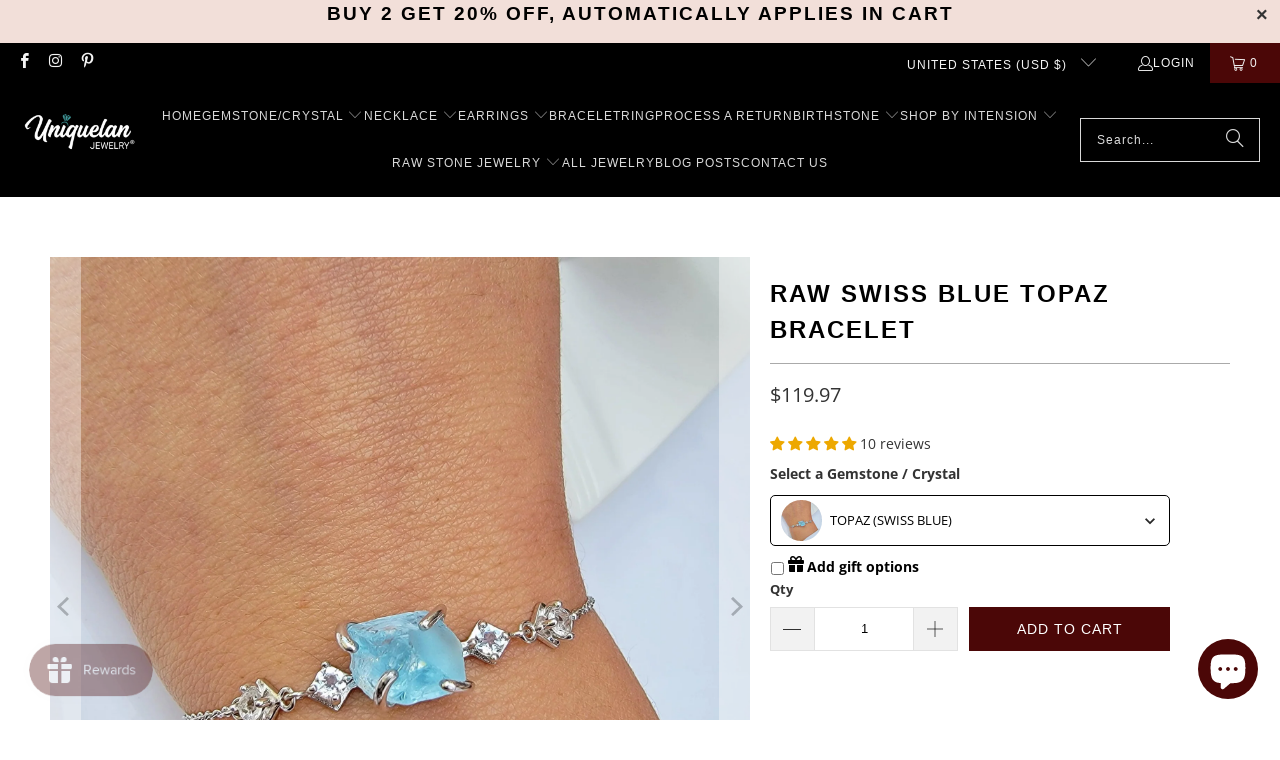

--- FILE ---
content_type: text/plain
request_url: https://www.google-analytics.com/j/collect?v=1&_v=j102&a=1614045049&t=pageview&_s=1&dl=https%3A%2F%2Funiquelanjewelry.com%2Fcollections%2Ftopaz%2Fproducts%2Fraw-swiss-blue-topaz-bracelet&ul=en-us%40posix&dt=Raw%20Swiss%20Blue%20Topaz%20Bracelet%20-%20Uniquelan%20Jewelry&sr=1280x720&vp=1280x720&_u=YEDAAUABAAAAACAAI~&jid=1591998956&gjid=982875113&cid=1179986372.1769589452&tid=UA-225405653-1&_gid=449117247.1769589452&_r=1&_slc=1&gtm=45He61q1n81PMNN45Dv862243221za200zd862243221&gcd=13l3l3l3l1l1&dma=0&tag_exp=103116026~103200004~104527907~104528500~104684208~104684211~115495940~115938465~115938468~116185181~116185182~116682875~117041587&z=933154729
body_size: -451
content:
2,cG-39DN6WTKMQ

--- FILE ---
content_type: text/javascript
request_url: https://cdn.starapps.studio/apps/vsk/uniquelan-jewelry/data.js
body_size: 15268
content:
"use strict";"undefined"==typeof window.starapps_data&&(window.starapps_data={}),"undefined"==typeof window.starapps_data.product_groups&&(window.starapps_data.product_groups=[{"id":403441,"products_preset_id":76008,"collections_swatch":"first_product_image","group_name":"2 Strand Pearl Necklace","option_name":"Select a Gemstone","collections_preset_id":null,"display_position":"top","products_swatch":"first_product_image","mobile_products_preset_id":null,"mobile_products_swatch":"first_product_image","mobile_collections_preset_id":null,"mobile_collections_swatch":"first_product_image","same_products_preset_for_mobile":true,"same_collections_preset_for_mobile":true,"option_values":[{"id":6904373477583,"option_value":"Topaz","handle":"natural-citrine-and-pearl-signature-necklace","published":true,"swatch_src":"No","swatch_value":null},{"id":7013530337487,"option_value":"Citrine","handle":"genuine-citrine-and-pearl-necklace","published":true,"swatch_src":"No","swatch_value":null},{"id":7212399493327,"option_value":"Onyx","handle":"green-onyx-and-pearl-necklace","published":true,"swatch_src":"No","swatch_value":null},{"id":7212399395023,"option_value":"Rose Quartz","handle":"real-rose-quartz-and-pearl-necklace","published":true,"swatch_src":"No","swatch_value":null},{"id":7212399263951,"option_value":"Moonstone","handle":"real-moonstone-and-pearl-necklace","published":true,"swatch_src":"No","swatch_value":null},{"id":7212398575823,"option_value":"Amethyst","handle":"real-amethyst-and-pearl-necklace","published":true,"swatch_src":"No","swatch_value":null},{"id":7212394643663,"option_value":"Peridot","handle":"green-peridot-and-pearl-necklace","published":true,"swatch_src":"No","swatch_value":null}]},{"id":397756,"products_preset_id":76008,"collections_swatch":"first_product_image","group_name":"3 Diamond strand bracelet","option_name":"Select a Gemstone","collections_preset_id":null,"display_position":"top","products_swatch":"first_product_image","mobile_products_preset_id":null,"mobile_products_swatch":"first_product_image","mobile_collections_preset_id":null,"mobile_collections_swatch":"first_product_image","same_products_preset_for_mobile":true,"same_collections_preset_for_mobile":true,"option_values":[{"id":6808748523727,"option_value":"Emerald","handle":"natural-emerald-with-raw-white-diamond-84478","published":true,"swatch_src":"No","swatch_value":null},{"id":7009549582543,"option_value":"Sapphire","handle":"genuine-sapphire-raw-diamond-bracelet","published":true,"swatch_src":"No","swatch_value":null},{"id":7009549680847,"option_value":"Ruby","handle":"genuine-ruby-raw-diamond-bracelet","published":true,"swatch_src":"No","swatch_value":null}]},{"id":1041594,"products_preset_id":76008,"collections_swatch":"first_product_image","group_name":"3 Strand Pearl Choker","option_name":"Select a Gemstone","collections_preset_id":null,"display_position":"top","products_swatch":"first_product_image","mobile_products_preset_id":null,"mobile_products_swatch":"first_product_image","mobile_collections_preset_id":null,"mobile_collections_swatch":"first_product_image","same_products_preset_for_mobile":true,"same_collections_preset_for_mobile":true,"option_values":[{"id":6808752095439,"option_value":"Ruby","handle":"real-red-ruby-with-white-freshwater-pearl-49175","published":true,"swatch_src":"No","swatch_value":null},{"id":7083291082959,"option_value":"Emerald","handle":"emerald-and-pearl-choker-necklace","published":true,"swatch_src":"No","swatch_value":null}]},{"id":1041562,"products_preset_id":76008,"collections_swatch":"first_product_image","group_name":"6mm Bezel Stud","option_name":"Select a Gemstone / Crystal","collections_preset_id":null,"display_position":"top","products_swatch":"first_product_image","mobile_products_preset_id":null,"mobile_products_swatch":"first_product_image","mobile_collections_preset_id":null,"mobile_collections_swatch":"first_product_image","same_products_preset_for_mobile":true,"same_collections_preset_for_mobile":true,"option_values":[{"id":6808749146319,"option_value":"Citrine","handle":"golden-yellow-natural-raw-citrine-stud-22226","published":false,"swatch_src":"No","swatch_value":null},{"id":6940990406863,"option_value":"Malachite","handle":"natural-6mm-gemstone-stud","published":true,"swatch_src":"No","swatch_value":null},{"id":7009053475023,"option_value":"Moonstone","handle":"real-6mm-moonstone-stud-earrings","published":true,"swatch_src":"No","swatch_value":null},{"id":7009053573327,"option_value":"Amazonite","handle":"real-6mm-amazonite-stud-earrings","published":true,"swatch_src":"No","swatch_value":null},{"id":7009053868239,"option_value":"Larimar","handle":"real-6mm-larimar-stud-earrings","published":true,"swatch_src":"No","swatch_value":null},{"id":7009055146191,"option_value":"Sapphire","handle":"real-6mm-sapphire-stud-earrings","published":true,"swatch_src":"No","swatch_value":null},{"id":7009055539407,"option_value":"Aquamarine","handle":"real-6mm-aquamarine-stud-earrings","published":true,"swatch_src":"No","swatch_value":null},{"id":7009055834319,"option_value":"Garnet","handle":"real-6mm-garnet-stud-earrings","published":true,"swatch_src":"No","swatch_value":null},{"id":7009056030927,"option_value":"Ruby","handle":"real-6mm-ruby-stud-earrings","published":true,"swatch_src":"No","swatch_value":null},{"id":7016273313999,"option_value":"Amethyst","handle":"real-amethyst-bezel-stud-earrings","published":true,"swatch_src":"No","swatch_value":null},{"id":7016273346767,"option_value":"Peridot","handle":"real-peridot-bezel-stud-earrings","published":true,"swatch_src":"No","swatch_value":null},{"id":7016273707215,"option_value":"Labradorite","handle":"real-labradorite-bezel-stud-earrings","published":true,"swatch_src":"No","swatch_value":null},{"id":7016273838287,"option_value":"Lapis Lazuli","handle":"real-lapis-lazuli-bezel-stud-earrings","published":true,"swatch_src":"No","swatch_value":null},{"id":7016273871055,"option_value":"Sunstone","handle":"real-sunstone-bezel-stud-earrings","published":true,"swatch_src":"No","swatch_value":null},{"id":7016274034895,"option_value":"Tiger Eye","handle":"real-tiger-eye-bezel-stud-earrings","published":true,"swatch_src":"No","swatch_value":null},{"id":7016274002127,"option_value":"Carnelian","handle":"real-carnelian-bezel-stud-earrings","published":true,"swatch_src":"No","swatch_value":null},{"id":7081003811023,"option_value":"Emerald","handle":"real-emerald-stud-earrings","published":false,"swatch_src":"No","swatch_value":null},{"id":7126220603599,"option_value":"Apatite","handle":"neon-apatite-bezel-stud-earrings","published":true,"swatch_src":"No","swatch_value":null}]},{"id":1041565,"products_preset_id":76008,"collections_swatch":"first_product_image","group_name":"8mm Bezel Necklace","option_name":"Select Gemstone / Crystal","collections_preset_id":null,"display_position":"top","products_swatch":"first_product_image","mobile_products_preset_id":null,"mobile_products_swatch":"first_product_image","mobile_collections_preset_id":null,"mobile_collections_swatch":"first_product_image","same_products_preset_for_mobile":true,"same_collections_preset_for_mobile":true,"option_values":[{"id":6808746885327,"option_value":"Citrine","handle":"natural-white-opal-8mm-round-pendant-with-23173","published":true,"swatch_src":"No","swatch_value":null},{"id":6859398906063,"option_value":"Malachite","handle":"natural-8mm-malachite-chain-pendant-16133","published":true,"swatch_src":"No","swatch_value":null},{"id":7016270725327,"option_value":"Clear Quartz","handle":"real-clear-quartz-bezel-necklace","published":true,"swatch_src":"No","swatch_value":null},{"id":7016270889167,"option_value":"Tiger Eye","handle":"real-tiger-eye-bezel-necklace","published":true,"swatch_src":"No","swatch_value":null},{"id":7016270921935,"option_value":"Carnelian","handle":"real-carnelian-bezel-necklace","published":true,"swatch_src":"No","swatch_value":null},{"id":7016270954703,"option_value":"Rose Quartz","handle":"real-rose-quartz-bezel-necklace","published":true,"swatch_src":"No","swatch_value":null},{"id":7016271020239,"option_value":"Larimar","handle":"real-larimar-bezel-necklace","published":true,"swatch_src":"No","swatch_value":null},{"id":7016271053007,"option_value":"Chrysocolla","handle":"real-chrysocolla-bezel-necklace","published":true,"swatch_src":"No","swatch_value":null},{"id":7016271085775,"option_value":"Lapis Lazuli","handle":"real-lapis-lazuli-bezel-necklace","published":true,"swatch_src":"No","swatch_value":null},{"id":7016271118543,"option_value":"Labradorite ","handle":"real-labradorite-bezel-necklace","published":true,"swatch_src":"No","swatch_value":null},{"id":7016271184079,"option_value":"Sunstone","handle":"real-sunstone-bezel-necklace","published":true,"swatch_src":"No","swatch_value":null},{"id":7016271216847,"option_value":"Amazonite","handle":"real-amazonite-bezel-necklace","published":true,"swatch_src":"No","swatch_value":null},{"id":7021160366287,"option_value":"Garnet","handle":"real-garnet-bezel-necklace","published":true,"swatch_src":"No","swatch_value":null},{"id":7021161480399,"option_value":"Amethyst","handle":"real-amethyst-bezel-necklace","published":true,"swatch_src":"No","swatch_value":null},{"id":7021161873615,"option_value":"Aquamarine","handle":"real-aquamarine-bezel-necklace","published":true,"swatch_src":"No","swatch_value":null},{"id":7021162266831,"option_value":"Emerald","handle":"real-emerald-bezel-necklace","published":true,"swatch_src":"No","swatch_value":null},{"id":7021162823887,"option_value":"Moonstone","handle":"real-moonstone-bezel-necklace","published":true,"swatch_src":"No","swatch_value":null},{"id":7021163380943,"option_value":"Peridot","handle":"real-peridot-bezel-necklace","published":true,"swatch_src":"No","swatch_value":null},{"id":7021163643087,"option_value":"Opal","handle":"real-opal-bezel-necklace","published":true,"swatch_src":"No","swatch_value":null},{"id":7021164331215,"option_value":"Tanzanite","handle":"real-tanzanite-bezel-necklace","published":true,"swatch_src":"No","swatch_value":null},{"id":7021164626127,"option_value":"Topaz","handle":"real-topaz-bezel-necklace","published":true,"swatch_src":"No","swatch_value":null},{"id":7021164789967,"option_value":"Onyx","handle":"real-onyx-bezel-necklace","published":true,"swatch_src":"No","swatch_value":null},{"id":7021165543631,"option_value":"Turquoise","handle":"real-turquoise-bezel-necklace","published":true,"swatch_src":"No","swatch_value":null},{"id":7081005220047,"option_value":"Alexandrite","handle":"real-alexandrite-bezel-necklace","published":true,"swatch_src":"No","swatch_value":null}]},{"id":1041582,"products_preset_id":76008,"collections_swatch":"first_product_image","group_name":"8mm Heart Necklace","option_name":"Select a Gemstone / Crystal","collections_preset_id":null,"display_position":"top","products_swatch":"first_product_image","mobile_products_preset_id":null,"mobile_products_swatch":"first_product_image","mobile_collections_preset_id":null,"mobile_collections_swatch":"first_product_image","same_products_preset_for_mobile":true,"same_collections_preset_for_mobile":true,"option_values":[{"id":6941347774671,"option_value":"Peridot","handle":"genuine-peridot-heart-pendant-necklace","published":true,"swatch_src":"No","swatch_value":null},{"id":7012994482383,"option_value":"Garnet","handle":"genuine-garnet-heart-necklace","published":true,"swatch_src":"No","swatch_value":null},{"id":7012994449615,"option_value":"Citrine","handle":"genuine-citrine-heart-necklace","published":true,"swatch_src":"No","swatch_value":null},{"id":7012994416847,"option_value":"Topaz","handle":"genuine-topaz-heart-necklace","published":true,"swatch_src":"No","swatch_value":null},{"id":7012994351311,"option_value":"Ruby","handle":"genuine-ruby-heart-necklace","published":true,"swatch_src":"No","swatch_value":null},{"id":7012994384079,"option_value":"Amethyst","handle":"genuine-amethyst-heart-necklace","published":true,"swatch_src":"No","swatch_value":null}]},{"id":397760,"products_preset_id":76008,"collections_swatch":"first_product_image","group_name":"Adjustable heart Bracelet","option_name":"Select a Gemstone","collections_preset_id":null,"display_position":"top","products_swatch":"first_product_image","mobile_products_preset_id":null,"mobile_products_swatch":"first_product_image","mobile_collections_preset_id":null,"mobile_collections_swatch":"first_product_image","same_products_preset_for_mobile":true,"same_collections_preset_for_mobile":true,"option_values":[{"id":6881369882831,"option_value":"Emerald","handle":"natural-aquamarine-heart-encrypt-06046","published":true,"swatch_src":"No","swatch_value":null},{"id":7013534302415,"option_value":"Citrine","handle":"natural-citrine-heart-bracelet","published":true,"swatch_src":"No","swatch_value":null},{"id":7013535219919,"option_value":"Ruby","handle":"natural-ruby-heart-bracelet","published":true,"swatch_src":"No","swatch_value":null},{"id":7082151280847,"option_value":"Sapphire","handle":"natural-sapphire-heart-bracelet","published":true,"swatch_src":"No","swatch_value":null},{"id":7101576446159,"option_value":"Peridot","handle":"peridot-heart-adjustable-bracelet","published":true,"swatch_src":"No","swatch_value":null},{"id":7127104651471,"option_value":"Topaz","handle":"topaz-heart-adjustable-ring","published":true,"swatch_src":"No","swatch_value":null}]},{"id":1041576,"products_preset_id":76008,"collections_swatch":"first_product_image","group_name":"Bezel Jewelry Set","option_name":"Select a Gemstone / Crystal","collections_preset_id":null,"display_position":"top","products_swatch":"first_product_image","mobile_products_preset_id":null,"mobile_products_swatch":"first_product_image","mobile_collections_preset_id":null,"mobile_collections_swatch":"first_product_image","same_products_preset_for_mobile":true,"same_collections_preset_for_mobile":true,"option_values":[{"id":7081003516111,"option_value":"Citrine","handle":"real-citrine-bezel-jewelry-set","published":true,"swatch_src":"No","swatch_value":null},{"id":7081004269775,"option_value":"Carnelian","handle":"real-carnelian-jewelry-set","published":true,"swatch_src":"No","swatch_value":null},{"id":7124772126927,"option_value":"sunstone","handle":"sunstone-bezel-necklace-set","published":true,"swatch_src":"No","swatch_value":null}]},{"id":397761,"products_preset_id":76008,"collections_swatch":"first_product_image","group_name":"Black Pearl Gem Bracelet","option_name":"Select a Gemstone","collections_preset_id":null,"display_position":"top","products_swatch":"first_product_image","mobile_products_preset_id":null,"mobile_products_swatch":"first_product_image","mobile_collections_preset_id":null,"mobile_collections_swatch":"first_product_image","same_products_preset_for_mobile":true,"same_collections_preset_for_mobile":true,"option_values":[{"id":7013515198671,"option_value":"Amethyst","handle":"real-amethyst-and-pearl-bracelet","published":true,"swatch_src":"No","swatch_value":null},{"id":7013515231439,"option_value":"Sapphire","handle":"real-sapphire-and-pearl-bracelet","published":true,"swatch_src":"No","swatch_value":null}]},{"id":1041578,"products_preset_id":76008,"collections_swatch":"first_product_image","group_name":"Cross Necklace","option_name":"Select a Gemstone / Crystal","collections_preset_id":null,"display_position":"top","products_swatch":"first_product_image","mobile_products_preset_id":null,"mobile_products_swatch":"first_product_image","mobile_collections_preset_id":null,"mobile_collections_swatch":"first_product_image","same_products_preset_for_mobile":true,"same_collections_preset_for_mobile":true,"option_values":[{"id":7009229603023,"option_value":"Garnet","handle":"real-garnet-cross-necklace","published":true,"swatch_src":"No","swatch_value":null},{"id":7009229635791,"option_value":"Amethyst","handle":"real-amethyst-cross-necklace","published":true,"swatch_src":"No","swatch_value":null},{"id":7009229668559,"option_value":"Aquamarine","handle":"real-aquamarine-cross-necklace","published":true,"swatch_src":"No","swatch_value":null},{"id":7009229734095,"option_value":"Diamond","handle":"real-diamond-cross-necklace","published":true,"swatch_src":"No","swatch_value":null},{"id":7009230192847,"option_value":"Emerald","handle":"real-emerald-cross-necklace","published":true,"swatch_src":"No","swatch_value":null},{"id":7009230225615,"option_value":"Moonstone","handle":"real-moonstone-cross-necklace","published":true,"swatch_src":"No","swatch_value":null},{"id":7009230291151,"option_value":"Ruby","handle":"real-ruby-cross-necklace","published":true,"swatch_src":"No","swatch_value":null},{"id":7009230717135,"option_value":"Peridot","handle":"real-peridot-cross-necklace","published":true,"swatch_src":"No","swatch_value":null},{"id":7009230946511,"option_value":"Sapphire","handle":"real-sapphire-cross-necklace","published":true,"swatch_src":"No","swatch_value":null},{"id":7009231306959,"option_value":"Opal","handle":"real-opal-cross-necklace","published":true,"swatch_src":"No","swatch_value":null},{"id":7009231667407,"option_value":"Citrine","handle":"real-citrine-cross-necklace","published":true,"swatch_src":"No","swatch_value":null},{"id":7009232093391,"option_value":"Topaz","handle":"real-topaz-cross-necklace","published":true,"swatch_src":"No","swatch_value":null}]},{"id":1041583,"products_preset_id":76008,"collections_swatch":"first_product_image","group_name":"Diam Shape Pendant","option_name":"Select a Gemstone / Crystal","collections_preset_id":null,"display_position":"top","products_swatch":"first_product_image","mobile_products_preset_id":null,"mobile_products_swatch":"first_product_image","mobile_collections_preset_id":null,"mobile_collections_swatch":"first_product_image","same_products_preset_for_mobile":true,"same_collections_preset_for_mobile":true,"option_values":[{"id":7009227702479,"option_value":"Diamond","handle":"natural-diamond-pendant-necklace","published":true,"swatch_src":"No","swatch_value":null},{"id":7009228292303,"option_value":"Topaz","handle":"natural-topaz-pendant-necklace","published":true,"swatch_src":"No","swatch_value":null},{"id":7009228226767,"option_value":"Citrine","handle":"natural-citrine-pendant-necklace","published":true,"swatch_src":"No","swatch_value":null},{"id":7009228161231,"option_value":"Opal","handle":"natural-opal-pendant-necklace","published":true,"swatch_src":"No","swatch_value":null},{"id":7009228128463,"option_value":"Sapphire","handle":"natural-sapphire-pendant-necklace","published":true,"swatch_src":"No","swatch_value":null},{"id":7009228030159,"option_value":"Peridot","handle":"natural-peridot-pendant-necklace","published":true,"swatch_src":"No","swatch_value":null},{"id":7009227997391,"option_value":"Ruby","handle":"natural-ruby-pendant-necklace","published":true,"swatch_src":"No","swatch_value":null},{"id":7009227931855,"option_value":"Moonstone","handle":"natural-moonstone-pendant-necklace","published":true,"swatch_src":"No","swatch_value":null},{"id":7009227899087,"option_value":"Emerald","handle":"natural-emerald-pendant-necklace","published":true,"swatch_src":"No","swatch_value":null},{"id":7009227800783,"option_value":"Garnet","handle":"natural-garnet-pendant-necklace","published":true,"swatch_src":"No","swatch_value":null},{"id":7009227768015,"option_value":"Amethyst","handle":"natural-amethyst-pendant-necklace","published":true,"swatch_src":"No","swatch_value":null},{"id":7009227735247,"option_value":"Aquamarine","handle":"natural-aquamarine-pendant-necklace","published":true,"swatch_src":"No","swatch_value":null}]},{"id":1772075,"products_preset_id":76008,"collections_swatch":"first_product_image","group_name":"Engraved Necklace","option_name":"Select a Birthstone","collections_preset_id":null,"display_position":"top","products_swatch":"first_product_image","mobile_products_preset_id":null,"mobile_products_swatch":"first_product_image","mobile_collections_preset_id":null,"mobile_collections_swatch":"first_product_image","same_products_preset_for_mobile":true,"same_collections_preset_for_mobile":true,"option_values":[{"id":7167733268687,"option_value":"January - Garnet","handle":"custom-engraved-personalized-garnet-necklace","published":false,"swatch_src":"No","swatch_value":null},{"id":7189100495055,"option_value":"February - Amethyst","handle":"custom-engraved-personalized-amethyst-necklace","published":false,"swatch_src":"No","swatch_value":null},{"id":7189104361679,"option_value":"March - Aquamarine","handle":"custom-engraved-personalized-aquamarine-necklace","published":false,"swatch_src":"No","swatch_value":null},{"id":7189104459983,"option_value":"April - Clear Quartz","handle":"custom-engraved-clear-quartz-necklace","published":false,"swatch_src":"No","swatch_value":null},{"id":7189104492751,"option_value":"May - Emerald","handle":"custom-engraved-personalized-emerald-necklace","published":false,"swatch_src":"No","swatch_value":null},{"id":7189104525519,"option_value":"June - Moonstone","handle":"custom-engraved-personalized-moonstone-necklace","published":false,"swatch_src":"No","swatch_value":null},{"id":7189104591055,"option_value":"July - Ruby","handle":"custom-engraved-personalized-ruby-necklace","published":false,"swatch_src":"No","swatch_value":null},{"id":7189104918735,"option_value":"August - Peridot","handle":"custom-engraved-personalized-peridot-necklace","published":false,"swatch_src":"No","swatch_value":null},{"id":7189105180879,"option_value":"September - Sapphire","handle":"custom-engraved-personalized-sapphire-necklace","published":false,"swatch_src":"No","swatch_value":null},{"id":7189105246415,"option_value":"October - Opal","handle":"custom-engraved-personalized-opal-necklace","published":false,"swatch_src":"No","swatch_value":null},{"id":7189105279183,"option_value":"November - Citrine ","handle":"custom-engraved-personalized-citrine-necklace","published":false,"swatch_src":"No","swatch_value":null},{"id":7189105311951,"option_value":"December - Topaz","handle":"custom-engraved-personalized-topaz-necklace","published":false,"swatch_src":"No","swatch_value":null}]},{"id":397755,"products_preset_id":76008,"collections_swatch":"first_product_image","group_name":"Gemstone pearl bracelet","option_name":"Select a Gemstone","collections_preset_id":null,"display_position":"top","products_swatch":"first_product_image","mobile_products_preset_id":null,"mobile_products_swatch":"first_product_image","mobile_collections_preset_id":null,"mobile_collections_swatch":"first_product_image","same_products_preset_for_mobile":true,"same_collections_preset_for_mobile":true,"option_values":[{"id":6808753471695,"option_value":"Topaz","handle":"natural-blue-topaz-and-pearl-bracelet-54154","published":true,"swatch_src":"No","swatch_value":null},{"id":7013515067599,"option_value":"Peridot","handle":"real-peridot-and-pearl-bracelet","published":true,"swatch_src":"No","swatch_value":null},{"id":7013515133135,"option_value":"Citrine","handle":"real-citrine-and-pearl-bracelet","published":true,"swatch_src":"No","swatch_value":null},{"id":7013515165903,"option_value":"Garnet","handle":"real-garnet-and-pearl-bracelet","published":true,"swatch_src":"No","swatch_value":null},{"id":7083266179279,"option_value":"Alexandrite","handle":"real-alexandrite-and-pearl-bracelet","published":true,"swatch_src":"No","swatch_value":null},{"id":7200486326479,"option_value":"Emerald","handle":"emerald-pearl-strand-bracelet","published":true,"swatch_src":"No","swatch_value":null}]},{"id":1041580,"products_preset_id":76008,"collections_swatch":"first_product_image","group_name":"Gemstone Strand Necklace","option_name":"Select a Gemstone / Crystal","collections_preset_id":null,"display_position":"top","products_swatch":"first_product_image","mobile_products_preset_id":null,"mobile_products_swatch":"first_product_image","mobile_collections_preset_id":null,"mobile_collections_swatch":"first_product_image","same_products_preset_for_mobile":true,"same_collections_preset_for_mobile":true,"option_values":[{"id":6808747737295,"option_value":"Peridot","handle":"natural-peridot-strand-and-pendant-choker-55543","published":false,"swatch_src":"No","swatch_value":null},{"id":6808748392655,"option_value":"Sapphire","handle":"natural-blue-sapphire-strand-necklace-17155","published":true,"swatch_src":"No","swatch_value":null},{"id":6808753275087,"option_value":"Ombre Sapphire","handle":"natural-blue-shaded-sapphire-choker-52332","published":true,"swatch_src":"No","swatch_value":null},{"id":7083250483407,"option_value":"Alexandrite","handle":"natural-alexandrite-strand-necklace","published":false,"swatch_src":"No","swatch_value":null}]},{"id":403455,"products_preset_id":76008,"collections_swatch":"first_product_image","group_name":"Heart Choker Gold","option_name":"Select a Gemstone","collections_preset_id":null,"display_position":"top","products_swatch":"first_product_image","mobile_products_preset_id":null,"mobile_products_swatch":"first_product_image","mobile_collections_preset_id":null,"mobile_collections_swatch":"first_product_image","same_products_preset_for_mobile":true,"same_collections_preset_for_mobile":true,"option_values":[{"id":6985721446607,"option_value":"Ruby","handle":"gia-certified-ruby-heart-choker-necklace","published":true,"swatch_src":"No","swatch_value":null},{"id":7005555917007,"option_value":"Emerald","handle":"18k-gold-real-emerald-heart-necklace","published":true,"swatch_src":"No","swatch_value":null},{"id":7005556015311,"option_value":"Sapphire","handle":"18k-gold-real-sapphire-heart-necklace","published":true,"swatch_src":"No","swatch_value":null},{"id":7005556080847,"option_value":"Diamond","handle":"18k-gold-real-diamond-heart-necklace","published":true,"swatch_src":"No","swatch_value":null},{"id":7005556113615,"option_value":"Garnet","handle":"18k-gold-real-garnet-heart-necklace","published":true,"swatch_src":"No","swatch_value":null}]},{"id":1010123,"products_preset_id":76008,"collections_swatch":"first_product_image","group_name":"Heart Drop Earring","option_name":"Select a Gemstone/Crystal","collections_preset_id":null,"display_position":"top","products_swatch":"first_product_image","mobile_products_preset_id":null,"mobile_products_swatch":"first_product_image","mobile_collections_preset_id":null,"mobile_collections_swatch":"first_product_image","same_products_preset_for_mobile":true,"same_collections_preset_for_mobile":true,"option_values":[{"id":6808411341007,"option_value":"Emerald","handle":"freshwater-pearl-heart-drop-earrings","published":true,"swatch_src":"No","swatch_value":null},{"id":7073045643471,"option_value":"Ruby","handle":"ruby-heart-drop-earrings","published":true,"swatch_src":"No","swatch_value":null},{"id":7073042727119,"option_value":"Pearl","handle":"pearl-heart-drop-earrings","published":true,"swatch_src":"No","swatch_value":null}]},{"id":397759,"products_preset_id":76008,"collections_swatch":"first_product_image","group_name":"Heart Strand Bracelet","option_name":"Select a Gemstone","collections_preset_id":null,"display_position":"top","products_swatch":"first_product_image","mobile_products_preset_id":null,"mobile_products_swatch":"first_product_image","mobile_collections_preset_id":null,"mobile_collections_swatch":"first_product_image","same_products_preset_for_mobile":true,"same_collections_preset_for_mobile":true,"option_values":[{"id":7013514903759,"option_value":"Aquamarine","handle":"real-aquamarine-heart-strand-bracelet","published":true,"swatch_src":"No","swatch_value":null},{"id":7013514805455,"option_value":"Citrine","handle":"genuine-citrine-heart-strand-bracelet","published":true,"swatch_src":"No","swatch_value":null},{"id":6808749637839,"option_value":"Sapphire","handle":"natural-watermelon-tourmaline-bracelet-82604","published":true,"swatch_src":"No","swatch_value":null}]},{"id":403438,"products_preset_id":76008,"collections_swatch":"first_product_image","group_name":"Infinity Cushion Ring","option_name":"Select a Gemstone","collections_preset_id":null,"display_position":"top","products_swatch":"first_product_image","mobile_products_preset_id":null,"mobile_products_swatch":"first_product_image","mobile_collections_preset_id":null,"mobile_collections_swatch":"first_product_image","same_products_preset_for_mobile":true,"same_collections_preset_for_mobile":true,"option_values":[{"id":6977799127247,"option_value":"Citrine","handle":"genuine-cushion-citrine-infinity-ring","published":true,"swatch_src":"No","swatch_value":null},{"id":7008292667599,"option_value":"Moonstone","handle":"genuine-moonstone-infinity-ring","published":true,"swatch_src":"No","swatch_value":null},{"id":7082127425743,"option_value":"Emerald","handle":"genuine-emerald-infinity-ring","published":true,"swatch_src":"No","swatch_value":null},{"id":7082134175951,"option_value":"Rose Quartz","handle":"rose-quartz-infinity-ring","published":true,"swatch_src":"No","swatch_value":null},{"id":7126241476815,"option_value":"Onyx","handle":"black-onyx-infinity-ring","published":true,"swatch_src":"No","swatch_value":null},{"id":7127104323791,"option_value":"Topaz","handle":"genuine-topaz-infinity-ring","published":true,"swatch_src":"No","swatch_value":null}]},{"id":1041601,"products_preset_id":76008,"collections_swatch":"first_product_image","group_name":"Lariat Chain Necklace","option_name":"Select a Gemstone / Crystal","collections_preset_id":null,"display_position":"top","products_swatch":"first_product_image","mobile_products_preset_id":null,"mobile_products_swatch":"first_product_image","mobile_collections_preset_id":null,"mobile_collections_swatch":"first_product_image","same_products_preset_for_mobile":true,"same_collections_preset_for_mobile":true,"option_values":[{"id":7013547573455,"option_value":"Ruby","handle":"real-ruby-lariat-chain-necklace","published":true,"swatch_src":"No","swatch_value":null},{"id":7013546918095,"option_value":"Sapphire","handle":"real-sapphire-lariat-chain-necklace","published":true,"swatch_src":"No","swatch_value":null},{"id":6808742133967,"option_value":"Emerald","handle":"natural-red-ruby-lariat-chain-necklace-99239","published":true,"swatch_src":"No","swatch_value":null}]},{"id":403452,"products_preset_id":76008,"collections_swatch":"first_product_image","group_name":"Marquise Drop Earrings","option_name":"Select a Gemstone","collections_preset_id":null,"display_position":"top","products_swatch":"first_product_image","mobile_products_preset_id":null,"mobile_products_swatch":"first_product_image","mobile_collections_preset_id":null,"mobile_collections_swatch":"first_product_image","same_products_preset_for_mobile":true,"same_collections_preset_for_mobile":true,"option_values":[{"id":7006719213775,"option_value":"Emerald","handle":"real-marquise-emerald-drop-earrings","published":true,"swatch_src":"No","swatch_value":null},{"id":7006721802447,"option_value":"Sapphire","handle":"real-marquise-sapphire-drop-earrings","published":true,"swatch_src":"No","swatch_value":null},{"id":7006722359503,"option_value":"Citrine","handle":"real-marquise-citrine-drop-earrings","published":true,"swatch_src":"No","swatch_value":null},{"id":6808740757711,"option_value":"Topaz","handle":"real-marquise-topaz-drop-earrings-40499","published":true,"swatch_src":"No","swatch_value":null},{"id":7101614063823,"option_value":"Peridot","handle":"marquise-peridot-drop-earrings","published":true,"swatch_src":"No","swatch_value":null}]},{"id":403459,"products_preset_id":76008,"collections_swatch":"first_product_image","group_name":"Marquise Lariat Necklace","option_name":"Select a Gemstone","collections_preset_id":null,"display_position":"top","products_swatch":"first_product_image","mobile_products_preset_id":null,"mobile_products_swatch":"first_product_image","mobile_collections_preset_id":null,"mobile_collections_swatch":"first_product_image","same_products_preset_for_mobile":true,"same_collections_preset_for_mobile":true,"option_values":[{"id":6859389698255,"option_value":"Amethyst","handle":"natural-amethyst-lariat-classy-necklace-63549","published":true,"swatch_src":"No","swatch_value":null},{"id":7013539709135,"option_value":"Citrine","handle":"genuine-citrine-lariat-necklace","published":true,"swatch_src":"No","swatch_value":null},{"id":7013539774671,"option_value":"Garnet","handle":"genuine-garnet-lariat-necklace","published":true,"swatch_src":"No","swatch_value":null}]},{"id":1041593,"products_preset_id":76008,"collections_swatch":"first_product_image","group_name":"Marquise Ring","option_name":"Select a Gemstone / Crystal","collections_preset_id":null,"display_position":"top","products_swatch":"first_product_image","mobile_products_preset_id":null,"mobile_products_swatch":"first_product_image","mobile_collections_preset_id":null,"mobile_collections_swatch":"first_product_image","same_products_preset_for_mobile":true,"same_collections_preset_for_mobile":true,"option_values":[{"id":6977798242511,"option_value":"Citrine","handle":"genuine-citrine-marquise-ring","published":true,"swatch_src":"No","swatch_value":null},{"id":7009547649231,"option_value":"Garnet","handle":"genuine-garnet-marquise-ring","published":true,"swatch_src":"No","swatch_value":null},{"id":7009547681999,"option_value":"Moonstone","handle":"genuine-moonstone-marquise-ring","published":true,"swatch_src":"No","swatch_value":null}]},{"id":1010121,"products_preset_id":76008,"collections_swatch":"first_product_image","group_name":"Octagon Heart Stud","option_name":"Select a Gemstone/Crystal","collections_preset_id":null,"display_position":"top","products_swatch":"first_product_image","mobile_products_preset_id":null,"mobile_products_swatch":"first_product_image","mobile_collections_preset_id":null,"mobile_collections_swatch":"first_product_image","same_products_preset_for_mobile":true,"same_collections_preset_for_mobile":true,"option_values":[{"id":6903446700239,"option_value":"Aquamarine","handle":"natural-blue-topaz-heart-encrypt-stud-earrings","published":false,"swatch_src":"No","swatch_value":null},{"id":7005582819535,"option_value":"Amethyst","handle":"real-amethyst-heart-stud-earrings","published":true,"swatch_src":"No","swatch_value":null},{"id":7005582885071,"option_value":"Garnet","handle":"real-garnet-heart-stud-earrings","published":true,"swatch_src":"No","swatch_value":null},{"id":7005582917839,"option_value":"Clear Quartz","handle":"real-clear-quartz-heart-earrings","published":true,"swatch_src":"No","swatch_value":null},{"id":7005582950607,"option_value":"Emerald","handle":"real-emerald-heart-stud-earrings","published":true,"swatch_src":"No","swatch_value":null},{"id":7005582983375,"option_value":"Moonstone","handle":"real-moonstone-heart-stud-earrings","published":true,"swatch_src":"No","swatch_value":null},{"id":7005583048911,"option_value":"Ruby","handle":"real-ruby-heart-stud-earrings","published":true,"swatch_src":"No","swatch_value":null},{"id":7005583081679,"option_value":"Peridot","handle":"real-peridot-heart-stud-earrings","published":true,"swatch_src":"No","swatch_value":null},{"id":7005583114447,"option_value":"Blue Sapphire","handle":"real-sapphire-heart-stud-earrings","published":true,"swatch_src":"No","swatch_value":null},{"id":7005583147215,"option_value":"Citrine","handle":"real-citrine-heart-stud-earrings","published":true,"swatch_src":"No","swatch_value":null},{"id":7005583179983,"option_value":"Topaz","handle":"real-topaz-heart-stud-earrings","published":true,"swatch_src":"No","swatch_value":null},{"id":7005583212751,"option_value":"Rose Quartz","handle":"real-rose-quartz-heart-earrings","published":true,"swatch_src":"No","swatch_value":null},{"id":7102630953167,"option_value":"Ametrine","handle":"ametrine-heart-stud-earrings","published":true,"swatch_src":"No","swatch_value":null}]},{"id":1041603,"products_preset_id":76008,"collections_swatch":"first_product_image","group_name":"Oval Heart 2 Set","option_name":"Select a Gemstone / Crystal","collections_preset_id":null,"display_position":"top","products_swatch":"first_product_image","mobile_products_preset_id":null,"mobile_products_swatch":"first_product_image","mobile_collections_preset_id":null,"mobile_collections_swatch":"first_product_image","same_products_preset_for_mobile":true,"same_collections_preset_for_mobile":true,"option_values":[{"id":6989359055055,"option_value":"Aquamarine","handle":"genuine-aquamarine-heart-earring-necklace-set","published":true,"swatch_src":"No","swatch_value":null},{"id":7012999135439,"option_value":"Sapphire","handle":"real-sapphire-heart-jewelry-set","published":true,"swatch_src":"No","swatch_value":null},{"id":7012999168207,"option_value":"Citrine","handle":"real-citrine-heart-jewelry-set","published":true,"swatch_src":"No","swatch_value":null},{"id":7012999233743,"option_value":"Ruby","handle":"real-ruby-heart-jewelry-set","published":true,"swatch_src":"No","swatch_value":null}]},{"id":1041608,"products_preset_id":76008,"collections_swatch":"first_product_image","group_name":"Oval Heart 3 Set","option_name":"Select a Gemstone / Crystal","collections_preset_id":null,"display_position":"top","products_swatch":"first_product_image","mobile_products_preset_id":null,"mobile_products_swatch":"first_product_image","mobile_collections_preset_id":null,"mobile_collections_swatch":"first_product_image","same_products_preset_for_mobile":true,"same_collections_preset_for_mobile":true,"option_values":[{"id":7006030561487,"option_value":"Citrine ","handle":"genuine-citrine-heart-jewelry-set","published":true,"swatch_src":"No","swatch_value":null},{"id":7006032396495,"option_value":"Sapphire ","handle":"genuine-sapphire-heart-jewelry-set","published":true,"swatch_src":"No","swatch_value":null},{"id":7006032494799,"option_value":"Aquamarine","handle":"genuine-aquamarine-heart-jewelry-set","published":true,"swatch_src":"No","swatch_value":null},{"id":7006033346767,"option_value":"Garnet","handle":"genuine-garnet-heart-jewelry-set","published":true,"swatch_src":"No","swatch_value":null},{"id":7006038819023,"option_value":"Ruby","handle":"genuine-ruby-heart-jewelry-set","published":true,"swatch_src":"No","swatch_value":null}]},{"id":1010122,"products_preset_id":76008,"collections_swatch":"first_product_image","group_name":"Oval Heart Earrings","option_name":"Select a Gemstone/Crystal","collections_preset_id":null,"display_position":"top","products_swatch":"first_product_image","mobile_products_preset_id":null,"mobile_products_swatch":"first_product_image","mobile_collections_preset_id":null,"mobile_collections_swatch":"first_product_image","same_products_preset_for_mobile":true,"same_collections_preset_for_mobile":true,"option_values":[{"id":7005566632143,"option_value":"Morganite","handle":"authentic-oval-morganite-heart-earrings","published":true,"swatch_src":"No","swatch_value":null},{"id":7005566664911,"option_value":"Topaz","handle":"authentic-oval-topaz-heart-earrings","published":true,"swatch_src":"No","swatch_value":null},{"id":7005566697679,"option_value":"Citrine","handle":"authentic-oval-citrine-heart-earrings","published":true,"swatch_src":"No","swatch_value":null},{"id":7005566730447,"option_value":"Opal","handle":"authentic-oval-opal-heart-earrings","published":true,"swatch_src":"No","swatch_value":null},{"id":7005566795983,"option_value":"Sapphire (Blue)","handle":"authentic-oval-sapphire-heart-earrings","published":true,"swatch_src":"No","swatch_value":null},{"id":7005566894287,"option_value":"Ruby","handle":"authentic-oval-ruby-heart-earrings","published":true,"swatch_src":"No","swatch_value":null},{"id":7005566959823,"option_value":"Emerald","handle":"authentic-oval-emerald-heart-earrings","published":true,"swatch_src":"No","swatch_value":null},{"id":7005567058127,"option_value":"Aquamarine","handle":"authentic-oval-aquamarine-heart-earrings","published":true,"swatch_src":"No","swatch_value":null},{"id":7005567189199,"option_value":"Amethyst","handle":"authentic-oval-amethyst-heart-earrings","published":true,"swatch_src":"No","swatch_value":null},{"id":7005567287503,"option_value":"Garnet","handle":"authentic-oval-garnet-heart-earrings","published":true,"swatch_src":"No","swatch_value":null},{"id":7069087072463,"option_value":"Green Amethyst","handle":"green-amethyst-heart-earrings","published":true,"swatch_src":"No","swatch_value":null},{"id":7069086351567,"option_value":"Sapphire (Yellow)","handle":"yellow-sapphire-heart-stud-earrings","published":true,"swatch_src":"No","swatch_value":null}]},{"id":1010125,"products_preset_id":76008,"collections_swatch":"first_product_image","group_name":"Oval Heart Pendant","option_name":"Select a Gemstone/Crystal","collections_preset_id":null,"display_position":"top","products_swatch":"first_product_image","mobile_products_preset_id":null,"mobile_products_swatch":"first_product_image","mobile_collections_preset_id":null,"mobile_collections_swatch":"first_product_image","same_products_preset_for_mobile":true,"same_collections_preset_for_mobile":true,"option_values":[{"id":6808742068431,"option_value":"Citrine","handle":"genuine-oval-citrine-pendant-necklace-27699","published":true,"swatch_src":"No","swatch_value":null},{"id":7008985022671,"option_value":"Ruby","handle":"natural-ruby-heart-necklace","published":true,"swatch_src":"No","swatch_value":null},{"id":7008984072399,"option_value":"Garnet","handle":"natural-garnet-heart-necklace","published":true,"swatch_src":"No","swatch_value":null},{"id":7008983220431,"option_value":"Aquamarine","handle":"natural-aquamarine-heart-necklace","published":true,"swatch_src":"No","swatch_value":null},{"id":7008982073551,"option_value":"Sapphire","handle":"natural-sapphire-heart-necklace","published":true,"swatch_src":"No","swatch_value":null},{"id":7008981418191,"option_value":"Topaz","handle":"natural-topaz-heart-necklace","published":true,"swatch_src":"No","swatch_value":null},{"id":7008974667983,"option_value":"Morganite","handle":"natural-morganite-heart-necklace","published":true,"swatch_src":"No","swatch_value":null},{"id":7008973127887,"option_value":"Onyx","handle":"natural-onyx-heart-necklace","published":true,"swatch_src":"No","swatch_value":null}]},{"id":1041591,"products_preset_id":76008,"collections_swatch":"first_product_image","group_name":"Oval Heart Ring","option_name":"Select a Gemstone / Crystal","collections_preset_id":null,"display_position":"top","products_swatch":"first_product_image","mobile_products_preset_id":null,"mobile_products_swatch":"first_product_image","mobile_collections_preset_id":null,"mobile_collections_swatch":"first_product_image","same_products_preset_for_mobile":true,"same_collections_preset_for_mobile":true,"option_values":[{"id":6881370144975,"option_value":"Citrine","handle":"natural-citrine-heart-encrypt-34623","published":true,"swatch_src":"No","swatch_value":null},{"id":7008470073551,"option_value":"Sapphire","handle":"genuine-sapphire-heart-ring","published":true,"swatch_src":"No","swatch_value":null},{"id":7008470139087,"option_value":"Topaz","handle":"natural-topaz-heart-ring","published":true,"swatch_src":"No","swatch_value":null},{"id":7008470106319,"option_value":"Onyx","handle":"genuine-onyx-heart-ring","published":true,"swatch_src":"No","swatch_value":null},{"id":7008470171855,"option_value":"Morganite","handle":"natural-morganite-heart-ring","published":true,"swatch_src":"No","swatch_value":null},{"id":7008470204623,"option_value":"Ruby","handle":"natural-ruby-heart-ring","published":true,"swatch_src":"No","swatch_value":null},{"id":7008470237391,"option_value":"Aquamarine","handle":"natural-aquamarine-heart-ring","published":true,"swatch_src":"No","swatch_value":null},{"id":7008470270159,"option_value":"Garnet","handle":"natural-garnet-heart-ring","published":true,"swatch_src":"No","swatch_value":null}]},{"id":1041586,"products_preset_id":76008,"collections_swatch":"first_product_image","group_name":"Pearl Drop Earrings","option_name":"Select a Gemstone / Crystal","collections_preset_id":null,"display_position":"top","products_swatch":"first_product_image","mobile_products_preset_id":null,"mobile_products_swatch":"first_product_image","mobile_collections_preset_id":null,"mobile_collections_swatch":"first_product_image","same_products_preset_for_mobile":true,"same_collections_preset_for_mobile":true,"option_values":[{"id":6808751636687,"option_value":"Peridot","handle":"natural-amethyst-and-freshwater-white-08155","published":true,"swatch_src":"No","swatch_value":null},{"id":7081520857295,"option_value":"Citrine","handle":"citrine-and-pearl-drop-earrings","published":true,"swatch_src":"No","swatch_value":null},{"id":7081522430159,"option_value":"Emerald","handle":"emerald-and-pearl-drop-earrings","published":true,"swatch_src":"No","swatch_value":null},{"id":7082145448143,"option_value":"Sapphire","handle":"sapphire-and-pearl-drop-earrings-1","published":true,"swatch_src":"No","swatch_value":null},{"id":6808748228815,"option_value":"Black Pearl","handle":"genuine-freshwater-black-pearl-drop-96744","published":true,"swatch_src":"No","swatch_value":null},{"id":7202877964495,"option_value":"Alexandrite","handle":"alexandrite-and-pearl-drop-earrings","published":true,"swatch_src":"No","swatch_value":null}]},{"id":1041596,"products_preset_id":76008,"collections_swatch":"first_product_image","group_name":"Pearl Gem Pendant Set","option_name":"Select a Gemstone","collections_preset_id":null,"display_position":"top","products_swatch":"first_product_image","mobile_products_preset_id":null,"mobile_products_swatch":"first_product_image","mobile_collections_preset_id":null,"mobile_collections_swatch":"first_product_image","same_products_preset_for_mobile":true,"same_collections_preset_for_mobile":true,"option_values":[{"id":6808755372239,"option_value":"Emerald","handle":"black-freshwater-pearl-with-274ct-13312","published":true,"swatch_src":"No","swatch_value":null},{"id":7009545224399,"option_value":"Sapphire","handle":"genuine-pearl-sapphire-jewelry-set","published":true,"swatch_src":"No","swatch_value":null},{"id":7009545191631,"option_value":"Ruby","handle":"genuine-pearl-ruby-jewelry-set","published":true,"swatch_src":"No","swatch_value":null},{"id":7212403654863,"option_value":"Onyx","handle":"real-pearl-and-onyx-jewelry-set","published":true,"swatch_src":"No","swatch_value":null},{"id":7212403294415,"option_value":"Amethyst","handle":"real-pearl-and-amethyst-jewelry-set","published":true,"swatch_src":"No","swatch_value":null},{"id":7212403753167,"option_value":"Topaz","handle":"real-pearl-and-topaz-jewelry-set","published":true,"swatch_src":"No","swatch_value":null},{"id":7212404080847,"option_value":"Rose Quartz","handle":"real-pearl-and-rose-quartz-jewelry-set","published":true,"swatch_src":"No","swatch_value":null}]},{"id":3223414,"products_preset_id":76005,"collections_swatch":"first_product_image","group_name":"Pearl Gem Strand Necklace","option_name":"Select a Gemstone","collections_preset_id":null,"display_position":"top","products_swatch":"first_product_image","mobile_products_preset_id":76005,"mobile_products_swatch":"first_product_image","mobile_collections_preset_id":null,"mobile_collections_swatch":"first_product_image","same_products_preset_for_mobile":true,"same_collections_preset_for_mobile":true,"option_values":[{"id":7212402475215,"option_value":"Peridot","handle":"peridot-and-pearl-strand-necklace","published":true,"swatch_src":"No","swatch_value":null},{"id":7212402049231,"option_value":"Sapphire","handle":"sapphire-and-pearl-strand-necklace","published":true,"swatch_src":"No","swatch_value":null},{"id":7212401688783,"option_value":"Amethyst","handle":"amethyst-and-pearl-strand-necklace","published":true,"swatch_src":"No","swatch_value":null},{"id":7212400574671,"option_value":"Garnet","handle":"garnet-and-pearl-strand-necklace","published":true,"swatch_src":"No","swatch_value":null},{"id":7212400410831,"option_value":"Topaz","handle":"topaz-and-pearl-strand-necklace","published":true,"swatch_src":"No","swatch_value":null},{"id":7212400214223,"option_value":"Ruby","handle":"ruby-and-pearl-strand-necklace","published":true,"swatch_src":"No","swatch_value":null},{"id":7212400083151,"option_value":"Aquamarine","handle":"aquamarine-pearl-strand-necklace","published":true,"swatch_src":"No","swatch_value":null},{"id":7202877866191,"option_value":"Alexandrite","handle":"alexandrite-pearl-strand-necklace","published":true,"swatch_src":"No","swatch_value":null},{"id":7200486031567,"option_value":"Emerald","handle":"emerald-pearl-strand-necklace","published":true,"swatch_src":"No","swatch_value":null}]},{"id":1010126,"products_preset_id":76008,"collections_swatch":"first_product_image","group_name":"Raw Adjustable Ring","option_name":"Select a Gemstone/Crystal","collections_preset_id":null,"display_position":"top","products_swatch":"first_product_image","mobile_products_preset_id":null,"mobile_products_swatch":"first_product_image","mobile_collections_preset_id":null,"mobile_collections_swatch":"first_product_image","same_products_preset_for_mobile":true,"same_collections_preset_for_mobile":true,"option_values":[{"id":6808753799375,"option_value":"Citrine","handle":"natural-raw-citrine-adjustable-ring-with-02286","published":true,"swatch_src":"No","swatch_value":null},{"id":6881370439887,"option_value":"Rose Quartz","handle":"natural-raw-rose-quartz-ring-53697","published":true,"swatch_src":"No","swatch_value":null},{"id":7008294011087,"option_value":"Ruby","handle":"raw-ruby-adjustable-ring","published":true,"swatch_src":"No","swatch_value":null},{"id":7008294043855,"option_value":"Peridot","handle":"raw-peridot-adjustable-ring","published":true,"swatch_src":"No","swatch_value":null},{"id":7008294076623,"option_value":"Sapphire (Blue)","handle":"raw-sapphire-adjustable-ring","published":true,"swatch_src":"No","swatch_value":null},{"id":7008294109391,"option_value":"Tourmaline (Black)","handle":"raw-tourmaline-adjustable-ring","published":true,"swatch_src":"No","swatch_value":null},{"id":7008294142159,"option_value":"Tanzanite","handle":"raw-tanzanite-adjustable-ring","published":true,"swatch_src":"No","swatch_value":null},{"id":7008294174927,"option_value":"Turquoise","handle":"raw-turquoise-adjustable-ring","published":true,"swatch_src":"No","swatch_value":null},{"id":7008294207695,"option_value":"Moonstone","handle":"raw-moonstone-adjustable-ring","published":true,"swatch_src":"No","swatch_value":null},{"id":7008294240463,"option_value":"Emerald","handle":"raw-emerald-adjustable-ring","published":true,"swatch_src":"No","swatch_value":null},{"id":7008294338767,"option_value":"Clear Quartz","handle":"raw-clear-quartz-ring","published":true,"swatch_src":"No","swatch_value":null},{"id":7008294404303,"option_value":"Aquamarine","handle":"raw-aquamarine-adjustable-ring","published":true,"swatch_src":"No","swatch_value":null},{"id":7008294469839,"option_value":"Garnet","handle":"raw-garnet-adjustable-ring","published":true,"swatch_src":"No","swatch_value":null},{"id":7008320061647,"option_value":"Amethyst","handle":"raw-amethyst-adjustable-ring","published":true,"swatch_src":"No","swatch_value":null},{"id":7008323600591,"option_value":"Herkimer Diamond","handle":"raw-herkimer-diamond-ring","published":true,"swatch_src":"No","swatch_value":null},{"id":7013174837455,"option_value":"Labradorite","handle":"raw-labradorite-adjustable-ring","published":true,"swatch_src":"No","swatch_value":null},{"id":7013174870223,"option_value":"Malachite","handle":"raw-malachite-adjustable-ring","published":true,"swatch_src":"No","swatch_value":null},{"id":7013174902991,"option_value":"Sunstone","handle":"raw-sunstone-adjustable-ring","published":true,"swatch_src":"No","swatch_value":null},{"id":7013174935759,"option_value":"Apatite","handle":"raw-apatite-adjustable-ring","published":true,"swatch_src":"No","swatch_value":null},{"id":7013175492815,"option_value":"Amazonite","handle":"raw-amazonite-stone-ring","published":true,"swatch_src":"No","swatch_value":null},{"id":7013175689423,"option_value":"Carnelian","handle":"raw-carnelian-adjustable-ring","published":true,"swatch_src":"No","swatch_value":null},{"id":7013175787727,"option_value":"Larimar","handle":"raw-larimar-adjustable-ring","published":true,"swatch_src":"No","swatch_value":null},{"id":7013175951567,"option_value":"Smoky Quartz","handle":"raw-smoky-quartz-adjustable-ring","published":true,"swatch_src":"No","swatch_value":null},{"id":7013175984335,"option_value":"Chrysocolla","handle":"raw-chrysocolla-adjustable-ring","published":true,"swatch_src":"No","swatch_value":null},{"id":7116676038863,"option_value":"Green Amethyst","handle":"raw-green-amethyst-adjustable-ring","published":true,"swatch_src":"No","swatch_value":null},{"id":7100889759951,"option_value":"Sapphire (Yellow)","handle":"raw-yellow-sapphire-adjustable-ring","published":true,"swatch_src":"No","swatch_value":null},{"id":7102552604879,"option_value":null,"handle":"raw-ametrine-adjustable-ring","published":true,"swatch_src":"No","swatch_value":null},{"id":7067746140367,"option_value":"Pink Sapphire","handle":"raw-pink-sapphire-adjustable-ring","published":true,"swatch_src":"No","swatch_value":null},{"id":7127334420687,"option_value":"Opal","handle":"raw-opal-adjustable-ring","published":true,"swatch_src":"No","swatch_value":null}]},{"id":1041570,"products_preset_id":76008,"collections_swatch":"first_product_image","group_name":"Raw Bracelet Ring Set","option_name":"Select a Gemstone / Crystal","collections_preset_id":null,"display_position":"top","products_swatch":"first_product_image","mobile_products_preset_id":null,"mobile_products_swatch":"first_product_image","mobile_collections_preset_id":null,"mobile_collections_swatch":"first_product_image","same_products_preset_for_mobile":true,"same_collections_preset_for_mobile":true,"option_values":[{"id":7081009807567,"option_value":"Citrine","handle":"raw-citrine-bracelet-and-ring-set","published":true,"swatch_src":"No","swatch_value":null},{"id":7081526821071,"option_value":"Alexandrite","handle":"raw-alexandrite-bracelet-and-ring-set","published":true,"swatch_src":"No","swatch_value":null},{"id":7082136207567,"option_value":"Yellow Sapphire","handle":"raw-yellow-sapphire-bracelet-and-ring-set","published":true,"swatch_src":"No","swatch_value":null},{"id":7102624792783,"option_value":"Ametrine","handle":"raw-ametrine-ring-bracelet-set","published":true,"swatch_src":"No","swatch_value":null},{"id":7102619779279,"option_value":"Green Amethyst","handle":"green-amethyst-bracelet-ring-set","published":true,"swatch_src":"No","swatch_value":null},{"id":7101797073103,"option_value":"Amazonite","handle":"raw-amazonite-bracelet-ring-set","published":true,"swatch_src":"No","swatch_value":null},{"id":7083293868239,"option_value":"Turquoise","handle":"raw-turquoise-bracelet-and-ring-set","published":true,"swatch_src":"No","swatch_value":null},{"id":7083285840079,"option_value":"Emerald (Zambia)","handle":"raw-zambia-emerald-ring-and-bracelet-set","published":true,"swatch_src":"No","swatch_value":null},{"id":7083285414095,"option_value":"Emerald (Brazil)","handle":"raw-emerald-ring-and-bracelet-set","published":true,"swatch_src":"No","swatch_value":null},{"id":7082210885839,"option_value":"Carnelian","handle":"raw-carnelian-bracelet-and-ring-set","published":true,"swatch_src":"No","swatch_value":null},{"id":7082209837263,"option_value":"Larimar","handle":"raw-larimar-bracelet-and-ring-set","published":true,"swatch_src":"No","swatch_value":null},{"id":7127337795791,"option_value":"Moonstone","handle":"raw-moonstone-ring-bracelet-set","published":true,"swatch_src":"No","swatch_value":null},{"id":7126152970447,"option_value":"Garnet","handle":"raw-garnet-ring-bracelet-set","published":true,"swatch_src":"No","swatch_value":null},{"id":7125954691279,"option_value":"Aquamarine","handle":"raw-aquamarine-ring-bracelet-set","published":true,"swatch_src":"No","swatch_value":null},{"id":7125834039503,"option_value":"Chrysocolla","handle":"raw-chrysocolla-crystal-ring-set","published":true,"swatch_src":"No","swatch_value":null},{"id":7125830303951,"option_value":"Lapis Lazuli","handle":"raw-lapis-lazuli-ring-bracelet-set","published":true,"swatch_src":"No","swatch_value":null},{"id":7124772192463,"option_value":"Sunstone","handle":"raw-sunstone-ring-and-bracelet-set","published":true,"swatch_src":"No","swatch_value":null},{"id":7121318838479,"option_value":"Tanzanite","handle":"raw-tanzanite-ring-bracelet-set","published":true,"swatch_src":"No","swatch_value":null},{"id":7109489361103,"option_value":"Pink Tourmaline","handle":"raw-pink-tourmaline-ring-bracelet-set","published":true,"swatch_src":"No","swatch_value":null},{"id":7109480677583,"option_value":"Green Tourmaline","handle":"raw-green-tourmaline-bracelet-set","published":true,"swatch_src":"No","swatch_value":null},{"id":7109443879119,"option_value":"Black Tourmaline","handle":"raw-black-tourmaline-ring-bracelet-set","published":true,"swatch_src":"No","swatch_value":null}]},{"id":1041561,"products_preset_id":76008,"collections_swatch":"first_product_image","group_name":"Raw Chain Bracelet","option_name":"Select a Gemstone / Crystal","collections_preset_id":null,"display_position":"top","products_swatch":"first_product_image","mobile_products_preset_id":null,"mobile_products_swatch":"first_product_image","mobile_collections_preset_id":null,"mobile_collections_swatch":"first_product_image","same_products_preset_for_mobile":true,"same_collections_preset_for_mobile":true,"option_values":[{"id":7040977076431,"option_value":"Peridot","handle":"raw-peridot-and-quartz-bracelet","published":true,"swatch_src":"No","swatch_value":null},{"id":7040992084175,"option_value":"Purple Amethyst","handle":"raw-amethyst-and-quartz-bracelet","published":true,"swatch_src":"No","swatch_value":null},{"id":7069952213199,"option_value":"Green Amethyst","handle":"raw-green-amethyst-chain-bracelet","published":true,"swatch_src":"No","swatch_value":null},{"id":7061782134991,"option_value":"Rose Quartz","handle":"raw-rose-quartz-bracelet","published":true,"swatch_src":"No","swatch_value":null},{"id":7069947297999,"option_value":"Carnelian","handle":"raw-carnelian-chain-bracelet","published":true,"swatch_src":"No","swatch_value":null},{"id":7069947330767,"option_value":"Clear Quartz","handle":"raw-clear-quartz-chain-bracelet","published":true,"swatch_src":"No","swatch_value":null},{"id":7069947363535,"option_value":"Ruby","handle":"raw-ruby-chain-bracelet","published":true,"swatch_src":"No","swatch_value":null},{"id":7066859864271,"option_value":"Blue Sapphire","handle":"raw-blue-sapphire-chain-bracelet","published":true,"swatch_src":"No","swatch_value":null},{"id":7069947887823,"option_value":"Yellow Sapphire","handle":"raw-yellow-sapphire-chain-bracelet","published":true,"swatch_src":"No","swatch_value":null},{"id":7069948346575,"option_value":"Pink Sapphire","handle":"raw-pink-sapphire-chain-bracelet","published":true,"swatch_src":"No","swatch_value":null},{"id":7069948608719,"option_value":"Black Tourmaline","handle":"raw-black-tourmaline-chain-bracelet","published":true,"swatch_src":"No","swatch_value":null},{"id":7069949788367,"option_value":"Watermelon Tourmaline","handle":"raw-watermelon-tourmaline-bracelet","published":true,"swatch_src":"No","swatch_value":null},{"id":7069950378191,"option_value":"Pink Tourmaline","handle":"raw-pink-tourmaline-bracelet","published":true,"swatch_src":"No","swatch_value":null},{"id":7070177067215,"option_value":"Green Tourmaline","handle":"raw-green-tourmaline-chain-bracelet","published":true,"swatch_src":"No","swatch_value":null},{"id":7069952508111,"option_value":"Smoky Quartz","handle":"raw-smoky-quartz-chain-bracelet","published":true,"swatch_src":"No","swatch_value":null},{"id":7069964599503,"option_value":"Ametrine","handle":"raw-ametrine-chain-bracelet","published":true,"swatch_src":"No","swatch_value":null},{"id":7069966074063,"option_value":"Aquamarine","handle":"raw-aquamarine-chain-bracelet","published":true,"swatch_src":"No","swatch_value":null},{"id":7080517042383,"option_value":"Turquoise ","handle":"raw-turquoise-chain-bracelet","published":true,"swatch_src":"No","swatch_value":null},{"id":7125830435023,"option_value":"Lapis Lazuli","handle":"raw-lapis-lazuli-chain-bracelet","published":true,"swatch_src":"No","swatch_value":null},{"id":7125834891471,"option_value":"Chrysocolla ","handle":"raw-chrysocolla-chain-bracelet-1","published":true,"swatch_src":"No","swatch_value":null},{"id":7124772421839,"option_value":"Sunstone","handle":"raw-sunstone-chain-bracelet","published":true,"swatch_src":"No","swatch_value":null},{"id":7121319395535,"option_value":"Tanzanite","handle":"raw-tanzanite-chain-bracelet","published":true,"swatch_src":"No","swatch_value":null},{"id":7080991981775,"option_value":"Larimar","handle":"raw-larimar-chain-bracelet","published":true,"swatch_src":"No","swatch_value":null},{"id":7080990998735,"option_value":"Alexandrite ","handle":"raw-alexandrite-chain-bracelet","published":true,"swatch_src":"No","swatch_value":null},{"id":7080988999887,"option_value":"Emerald (Zambia)","handle":"raw-zambia-emerald-chain-bracelet","published":true,"swatch_src":"No","swatch_value":null},{"id":7080987951311,"option_value":"Emerald (Brazil)","handle":"raw-emerald-chain-bracelet","published":true,"swatch_src":"No","swatch_value":null},{"id":7080984445135,"option_value":"Citrine","handle":"raw-citrine-chain-bracelet","published":true,"swatch_src":"No","swatch_value":null},{"id":7127334093007,"option_value":"Opal","handle":"raw-opal-chain-bracelet","published":true,"swatch_src":"No","swatch_value":null},{"id":7127101898959,"option_value":"Topaz (Imperial) ","handle":"raw-imperial-topaz-chain-bracelet","published":true,"swatch_src":"No","swatch_value":null},{"id":7127101800655,"option_value":"Topaz (Swiss Blue)","handle":"raw-swiss-blue-topaz-bracelet","published":true,"swatch_src":"No","swatch_value":null},{"id":7126214312143,"option_value":"Apatite","handle":"raw-apatite-chain-bracelet","published":true,"swatch_src":"No","swatch_value":null},{"id":7126191964367,"option_value":"Garnet","handle":"raw-garnet-chain-bracelet","published":true,"swatch_src":"No","swatch_value":null}]},{"id":1010115,"products_preset_id":76008,"collections_swatch":"first_product_image","group_name":"Raw Dainty Necklace","option_name":"Select a Gemstone/Crystal","collections_preset_id":null,"display_position":"top","products_swatch":"first_product_image","mobile_products_preset_id":null,"mobile_products_swatch":"first_product_image","mobile_collections_preset_id":null,"mobile_collections_swatch":"first_product_image","same_products_preset_for_mobile":true,"same_collections_preset_for_mobile":true,"option_values":[{"id":6808741642447,"option_value":"Blue Sapphire","handle":"raw-natural-blue-sapphire-chain-pendant-32685","published":true,"swatch_src":"No","swatch_value":null},{"id":6808752750799,"option_value":"Ametrine","handle":"raw-ametrine-pendant-chain-necklace-39121","published":true,"swatch_src":"No","swatch_value":null},{"id":7007927861455,"option_value":"Garnet","handle":"genuine-raw-garnet-pendant-necklace","published":true,"swatch_src":"No","swatch_value":null},{"id":7007927402703,"option_value":"Amethyst","handle":"genuine-raw-amethyst-pendant-necklace","published":true,"swatch_src":"No","swatch_value":null},{"id":7007927075023,"option_value":"Aquamarine","handle":"genuine-raw-aquamarine-pendant-necklace","published":true,"swatch_src":"No","swatch_value":null},{"id":7007927009487,"option_value":"Clear Quartz","handle":"genuine-raw-clear-quartz-pendant","published":true,"swatch_src":"No","swatch_value":null},{"id":7007926878415,"option_value":"Moonstone","handle":"genuine-raw-moonstone-pendant-necklace","published":true,"swatch_src":"No","swatch_value":null},{"id":7007926911183,"option_value":"Emerald ","handle":"genuine-raw-emerald-pendant-necklace","published":true,"swatch_src":"No","swatch_value":null},{"id":7007926812879,"option_value":"Alexandrite","handle":"genuine-raw-alexandrite-pendant-necklace","published":true,"swatch_src":"No","swatch_value":null},{"id":7007926714575,"option_value":"Ruby","handle":"genuine-raw-ruby-pendant-necklace","published":true,"swatch_src":"No","swatch_value":null},{"id":7007926616271,"option_value":"Peridot","handle":"genuine-raw-peridot-pendant-necklace","published":true,"swatch_src":"No","swatch_value":null},{"id":7007926583503,"option_value":"Opal (White)","handle":"genuine-raw-opal-pendant-necklace","published":true,"swatch_src":"No","swatch_value":null},{"id":7007926517967,"option_value":"Black Tourmaline","handle":"genuine-raw-tourmaline-pendant-necklace","published":true,"swatch_src":"No","swatch_value":null},{"id":7007926419663,"option_value":"Tanzanite","handle":"genuine-raw-tanzanite-pendant-necklace","published":true,"swatch_src":"No","swatch_value":null},{"id":7007926386895,"option_value":"Citrine","handle":"genuine-raw-citrine-pendant-necklace","published":true,"swatch_src":"No","swatch_value":null},{"id":7016262664399,"option_value":"Fluorite","handle":"genuine-raw-fluorite-necklace","published":true,"swatch_src":"No","swatch_value":null},{"id":7016262205647,"option_value":"Smoky Quartz","handle":"genuine-raw-smoky-quartz-necklace","published":true,"swatch_src":"No","swatch_value":null},{"id":7016262172879,"option_value":"Rose Quartz","handle":"genuine-raw-rose-quartz-necklace","published":true,"swatch_src":"No","swatch_value":null},{"id":7016262140111,"option_value":"Carnelian","handle":"genuine-raw-carnelian-necklace","published":true,"swatch_src":"No","swatch_value":null},{"id":7016262107343,"option_value":"Amazonite ","handle":"genuine-raw-amazonite-necklace","published":true,"swatch_src":"No","swatch_value":null},{"id":7016262074575,"option_value":"Malachite","handle":"genuine-raw-malachite-necklace","published":true,"swatch_src":"No","swatch_value":null},{"id":7016262009039,"option_value":"Larimar","handle":"genuine-raw-larimar-necklace","published":true,"swatch_src":"No","swatch_value":null},{"id":7016261976271,"option_value":"Chrysocolla","handle":"genuine-raw-chrysocolla-necklace","published":true,"swatch_src":"No","swatch_value":null},{"id":7016261943503,"option_value":"Apatite","handle":"genuine-raw-apatite-necklace","published":true,"swatch_src":"No","swatch_value":null},{"id":7016261910735,"option_value":"Lapis Lazuli","handle":"genuine-raw-lapis-lazuli-necklace","published":true,"swatch_src":"No","swatch_value":null},{"id":7016261877967,"option_value":"Sunstone","handle":"genuine-raw-sunstone-necklace","published":true,"swatch_src":"No","swatch_value":null},{"id":7016261845199,"option_value":"Herkimer Diamond","handle":"genuine-raw-herkimer-diamond-necklace","published":true,"swatch_src":"No","swatch_value":null},{"id":7016261746895,"option_value":"Turquoise","handle":"genuine-raw-turquoise-necklace","published":true,"swatch_src":"No","swatch_value":null},{"id":7069088841935,"option_value":"Green Tourmaline","handle":"raw-green-tourmaline-necklace","published":true,"swatch_src":"No","swatch_value":null},{"id":7051792122063,"option_value":"Pink Sapphire","handle":"raw-pink-sapphire-necklace","published":true,"swatch_src":"No","swatch_value":null},{"id":7051792056527,"option_value":"Yellow Sapphire ","handle":"raw-yellow-sapphire-necklace","published":true,"swatch_src":"No","swatch_value":null},{"id":7101757685967,"option_value":"Labradorite","handle":"raw-labradorite-dainty-necklace","published":true,"swatch_src":"No","swatch_value":null},{"id":7081000894671,"option_value":"Emerald (Zambia)","handle":"raw-zambia-emerald-pendant-necklace","published":true,"swatch_src":"No","swatch_value":null},{"id":7069091397839,"option_value":"Pink Tourmaline","handle":"raw-pink-tourmaline-necklace-1","published":true,"swatch_src":"No","swatch_value":null},{"id":7069090316495,"option_value":"Watermelon Tourmaline","handle":"watermelon-tourmaline-necklace","published":true,"swatch_src":"No","swatch_value":null},{"id":7127101374671,"option_value":"London Topaz","handle":"raw-london-blue-topaz-necklace","published":true,"swatch_src":"No","swatch_value":null},{"id":7127098392783,"option_value":"Swiss Topaz","handle":"raw-swiss-blue-topaz-pendant","published":true,"swatch_src":"No","swatch_value":null},{"id":7127094460623,"option_value":"Topaz","handle":"raw-sky-blue-topaz-pendant-necklace","published":true,"swatch_src":"No","swatch_value":null},{"id":7126228271311,"option_value":"Diamond","handle":"raw-diamond-pendant-necklace","published":true,"swatch_src":"No","swatch_value":null}]},{"id":1010129,"products_preset_id":76008,"collections_swatch":"first_product_image","group_name":"Raw Dainty Ring","option_name":"Select a Gemstone/Crystal","collections_preset_id":null,"display_position":"top","products_swatch":"first_product_image","mobile_products_preset_id":null,"mobile_products_swatch":"first_product_image","mobile_collections_preset_id":null,"mobile_collections_swatch":"first_product_image","same_products_preset_for_mobile":true,"same_collections_preset_for_mobile":true,"option_values":[{"id":7040977207503,"option_value":"Peridot","handle":"real-raw-peridot-tiny-ring","published":true,"swatch_src":"No","swatch_value":null},{"id":7061778923727,"option_value":"Sapphire (Blue)","handle":"raw-blue-sapphire-dainty-ring","published":true,"swatch_src":"No","swatch_value":null},{"id":7061778596047,"option_value":"Alexandrite","handle":"raw-real-alexandrite-ring","published":true,"swatch_src":"No","swatch_value":null},{"id":7051059462351,"option_value":"Ametrine","handle":"ametrine-crystal-tiny-ring","published":true,"swatch_src":"No","swatch_value":null},{"id":7040995950799,"option_value":"Amethyst","handle":"real-raw-amethyst-tiny-ring","published":true,"swatch_src":"No","swatch_value":null},{"id":7061787246799,"option_value":"Diamond (Black)","handle":"raw-black-diamond-ring","published":true,"swatch_src":"No","swatch_value":null},{"id":7061785575631,"option_value":"Diamond (Blue)","handle":"raw-blue-diamond-ring","published":true,"swatch_src":"No","swatch_value":null},{"id":7061784723663,"option_value":"Opal (White)","handle":"raw-fire-opal-ring-1","published":true,"swatch_src":"No","swatch_value":null},{"id":7061784592591,"option_value":"Clear Quartz","handle":"raw-clear-quartz-ring-1","published":true,"swatch_src":"No","swatch_value":null},{"id":7061784461519,"option_value":"Carnelian","handle":"raw-carnelian-dainty-ring","published":true,"swatch_src":"No","swatch_value":null},{"id":7061784395983,"option_value":"Herkimer Diamond","handle":"raw-herkimer-diamond-ring-1","published":true,"swatch_src":"No","swatch_value":null},{"id":7061784199375,"option_value":"Black Tourmaline ","handle":"raw-black-tourmaline-ring-1","published":true,"swatch_src":"No","swatch_value":null},{"id":7061783871695,"option_value":"Garnet","handle":"raw-garnet-crystal-ring","published":true,"swatch_src":"No","swatch_value":null},{"id":7061783118031,"option_value":"Imperial Topaz","handle":"raw-imperial-topaz-ring","published":true,"swatch_src":"No","swatch_value":null},{"id":7061782757583,"option_value":"Aquamarine","handle":"raw-aquamarine-crystal-ring","published":true,"swatch_src":"No","swatch_value":null},{"id":7061781414095,"option_value":"Rose Quartz","handle":"raw-rose-quartz-crystal-ring-1","published":true,"swatch_src":"No","swatch_value":null},{"id":7061780431055,"option_value":"Citrine ","handle":"raw-citrine-crystal-ring-1","published":true,"swatch_src":"No","swatch_value":null},{"id":7061780136143,"option_value":"Tanzanite","handle":"raw-tanzanite-dainty-ring","published":true,"swatch_src":"No","swatch_value":null},{"id":7061779775695,"option_value":"Emerald ","handle":"raw-emerald-dainty-ring","published":true,"swatch_src":"No","swatch_value":null},{"id":7061779546319,"option_value":"Ruby","handle":"raw-ruby-dainty-ring","published":true,"swatch_src":"No","swatch_value":null},{"id":7109457510607,"option_value":"Watermelon Tourmaline","handle":"watermelon-tourmaline-dainty-ring","published":true,"swatch_src":"No","swatch_value":null},{"id":7083269783759,"option_value":"Emerald (Zambia)","handle":"raw-zambia-emerald-dainty-ring","published":true,"swatch_src":"No","swatch_value":null},{"id":7126227910863,"option_value":"Zircon","handle":"raw-zircon-tiny-ring","published":true,"swatch_src":"No","swatch_value":null}]},{"id":397753,"products_preset_id":76008,"collections_swatch":"first_product_image","group_name":"Raw Diamond strand bracelet","option_name":"Select a Gemstone","collections_preset_id":null,"display_position":"top","products_swatch":"first_product_image","mobile_products_preset_id":null,"mobile_products_swatch":"first_product_image","mobile_collections_preset_id":null,"mobile_collections_swatch":"first_product_image","same_products_preset_for_mobile":true,"same_collections_preset_for_mobile":true,"option_values":[{"id":6808746426575,"option_value":"Topaz","handle":"natural-topaz-and-raw-diamond-bracelet-82116","published":true,"swatch_src":"No","swatch_value":null},{"id":7006697455823,"option_value":"Citrine","handle":"natural-citrine-and-raw-diamond-bracelet","published":true,"swatch_src":"No","swatch_value":null},{"id":7006697914575,"option_value":"Amethyst","handle":"natural-amethyst-and-raw-diamond-bracelet","published":true,"swatch_src":"No","swatch_value":null},{"id":7006698012879,"option_value":"Peridot","handle":"natural-peridot-and-raw-diamond-bracelet","published":true,"swatch_src":"No","swatch_value":null},{"id":7006698078415,"option_value":"Garnet","handle":"natural-garnet-and-raw-diamond-bracelet","published":true,"swatch_src":"No","swatch_value":null},{"id":7200353321167,"option_value":"Pearl","handle":"real-pearl-and-raw-diamond-bracelet","published":true,"swatch_src":"No","swatch_value":null}]},{"id":1010120,"products_preset_id":76008,"collections_swatch":"first_product_image","group_name":"Raw Drop Earrings","option_name":"Select a Gemstone/Crystal","collections_preset_id":null,"display_position":"top","products_swatch":"first_product_image","mobile_products_preset_id":null,"mobile_products_swatch":"first_product_image","mobile_collections_preset_id":null,"mobile_collections_swatch":"first_product_image","same_products_preset_for_mobile":true,"same_collections_preset_for_mobile":true,"option_values":[{"id":7061948530895,"option_value":"Labradorite ","handle":"raw-labradorite-drop-earrings","published":true,"swatch_src":"No","swatch_value":null},{"id":7061948956879,"option_value":"Moonstone","handle":"raw-moonstone-drop-earrings","published":true,"swatch_src":"No","swatch_value":null},{"id":7061949186255,"option_value":"Smoky Quartz","handle":"raw-smoky-quartz-drop-earrings","published":true,"swatch_src":"No","swatch_value":null},{"id":7061959966927,"option_value":"Aquamarine","handle":"raw-aquamarine-drop-earrings","published":true,"swatch_src":"No","swatch_value":null},{"id":7061960163535,"option_value":"Malachite","handle":"raw-malachite-drop-earrings","published":true,"swatch_src":"No","swatch_value":null},{"id":7070177591503,"option_value":"Green Amethyst","handle":"raw-green-amethyst-drop-earrings","published":true,"swatch_src":"No","swatch_value":null},{"id":7073095647439,"option_value":"Turquoise","handle":"raw-turquoise-drop-earrings","published":true,"swatch_src":"No","swatch_value":null},{"id":7073113047247,"option_value":"Lapis Lazuli","handle":"raw-lapis-lazuli-drop-earrings","published":true,"swatch_src":"No","swatch_value":null},{"id":7040977109199,"option_value":"Peridot","handle":"real-raw-peridot-drop-earrings","published":true,"swatch_src":"No","swatch_value":null},{"id":7040995524815,"option_value":"Amethyst","handle":"raw-amethyst-drop-earrings","published":true,"swatch_src":"No","swatch_value":null},{"id":7054009925839,"option_value":"Ametrine","handle":"raw-ametrine-crystal-earrings","published":true,"swatch_src":"No","swatch_value":null},{"id":7061793177807,"option_value":"Tourmaline","handle":"raw-black-tourmaline-drop-earrings","published":true,"swatch_src":"No","swatch_value":null},{"id":7061798224079,"option_value":"Ruby","handle":"raw-ruby-drop-earrings","published":true,"swatch_src":"No","swatch_value":null},{"id":7061925789903,"option_value":"Rose Quartz","handle":"raw-rose-quartz-drop-earrings","published":true,"swatch_src":"No","swatch_value":null},{"id":7061925888207,"option_value":"Clear Quartz","handle":"raw-clear-quartz-drop-earrings","published":true,"swatch_src":"No","swatch_value":null},{"id":7061925986511,"option_value":"Citrine","handle":"raw-citrine-crystal-drop-earrings","published":true,"swatch_src":"No","swatch_value":null},{"id":7061926117583,"option_value":"Sunstone","handle":"raw-sunstone-drop-earrings","published":true,"swatch_src":"No","swatch_value":null},{"id":7061926314191,"option_value":"Sapphire","handle":"raw-blue-sapphire-drop-earrings","published":true,"swatch_src":"No","swatch_value":null},{"id":7061945909455,"option_value":"Tanzanite","handle":"raw-tanzanite-drop-earrings","published":true,"swatch_src":"No","swatch_value":null},{"id":7061946892495,"option_value":"Larimar","handle":"raw-larimar-drop-earrings","published":true,"swatch_src":"No","swatch_value":null},{"id":7061947351247,"option_value":"Carnelian","handle":"raw-carnelian-drop-earrings","published":true,"swatch_src":"No","swatch_value":null},{"id":7061947515087,"option_value":"Emerald","handle":"raw-emerald-drop-earrings","published":true,"swatch_src":"No","swatch_value":null},{"id":7061947744463,"option_value":"Garnet","handle":"raw-garnet-drop-earrings","published":true,"swatch_src":"No","swatch_value":null},{"id":7061948072143,"option_value":"Amazonite","handle":"raw-amazonite-drop-earrings","published":true,"swatch_src":"No","swatch_value":null}]},{"id":1010118,"products_preset_id":76008,"collections_swatch":"first_product_image","group_name":"Raw Heart Necklace","option_name":"Select a Gemstone/Crystal","collections_preset_id":null,"display_position":"top","products_swatch":"first_product_image","mobile_products_preset_id":null,"mobile_products_swatch":"first_product_image","mobile_collections_preset_id":null,"mobile_collections_swatch":"first_product_image","same_products_preset_for_mobile":true,"same_collections_preset_for_mobile":true,"option_values":[{"id":7005652451535,"option_value":"Topaz","handle":"real-raw-large-topaz-necklace","published":true,"swatch_src":"No","swatch_value":null},{"id":7005652418767,"option_value":"Citrine","handle":"real-raw-large-citrine-necklace","published":true,"swatch_src":"No","swatch_value":null},{"id":7005652484303,"option_value":"Amethyst","handle":"real-raw-large-amethyst-necklace","published":true,"swatch_src":"No","swatch_value":null},{"id":7005652517071,"option_value":"Opal","handle":"real-raw-large-opal-necklace","published":true,"swatch_src":"No","swatch_value":null},{"id":7005652549839,"option_value":"Tourmaline","handle":"real-raw-large-tourmaline-necklace","published":true,"swatch_src":"No","swatch_value":null},{"id":7005652582607,"option_value":"Tanzanite","handle":"real-raw-large-tanzanite-necklace","published":true,"swatch_src":"No","swatch_value":null},{"id":7005652615375,"option_value":"Moonstone","handle":"real-raw-large-moonstone-necklace","published":true,"swatch_src":"No","swatch_value":null},{"id":7005652648143,"option_value":"Ruby","handle":"real-raw-large-ruby-necklace","published":true,"swatch_src":"No","swatch_value":null},{"id":7005652680911,"option_value":"Sapphire","handle":"real-raw-large-sapphire-necklace","published":true,"swatch_src":"No","swatch_value":null},{"id":7005652713679,"option_value":"Emerald","handle":"real-raw-large-emerald-necklace","published":true,"swatch_src":"No","swatch_value":null},{"id":7005652746447,"option_value":"Sunstone","handle":"real-raw-large-sunstone-necklace","published":true,"swatch_src":"No","swatch_value":null},{"id":7005652779215,"option_value":"Rose Quartz","handle":"real-raw-rose-quartz-necklace","published":true,"swatch_src":"No","swatch_value":null},{"id":7005652811983,"option_value":"Carnelian","handle":"real-raw-large-carnelian-necklace","published":true,"swatch_src":"No","swatch_value":null},{"id":7005652943055,"option_value":"Chrysocolla ","handle":"real-raw-large-chrysocolla-necklace","published":true,"swatch_src":"No","swatch_value":null},{"id":7005652910287,"option_value":"Amazonite","handle":"real-raw-large-amazonite-necklace","published":true,"swatch_src":"No","swatch_value":null},{"id":7005652975823,"option_value":"Malachite","handle":"real-raw-large-malachite-necklace","published":true,"swatch_src":"No","swatch_value":null},{"id":7005653008591,"option_value":"Larimar","handle":"real-raw-large-larimar-necklace","published":true,"swatch_src":"No","swatch_value":null},{"id":7005653041359,"option_value":"Labradorite","handle":"real-raw-large-labradorite-necklace","published":true,"swatch_src":"No","swatch_value":null},{"id":7005654384847,"option_value":"Ametrine","handle":"real-raw-large-ametrine-necklace","published":true,"swatch_src":"No","swatch_value":null}]},{"id":1041573,"products_preset_id":76008,"collections_swatch":"first_product_image","group_name":"Raw Quartz Drop necklace Set","option_name":"Select a Gemstone / Crystal","collections_preset_id":null,"display_position":"top","products_swatch":"first_product_image","mobile_products_preset_id":null,"mobile_products_swatch":"first_product_image","mobile_collections_preset_id":null,"mobile_collections_swatch":"first_product_image","same_products_preset_for_mobile":true,"same_collections_preset_for_mobile":true,"option_values":[{"id":7054010548431,"option_value":"Peridot","handle":"raw-peridot-crystal-jewelry-set","published":true,"swatch_src":"No","swatch_value":null},{"id":7081009742031,"option_value":"Citrine","handle":"raw-citrine-necklace-and-drop-earrings-set","published":true,"swatch_src":"No","swatch_value":null},{"id":7081526788303,"option_value":"Larimar","handle":"raw-larimar-necklace-and-drop-earrings-set","published":true,"swatch_src":"No","swatch_value":null},{"id":7102792007887,"option_value":"Rose Quartz","handle":"raw-rose-quartz-necklace-set","published":true,"swatch_src":"No","swatch_value":null},{"id":7102629806287,"option_value":"Green Amethyst","handle":"raw-green-amethyst-necklace-set","published":true,"swatch_src":"No","swatch_value":null},{"id":7102510399695,"option_value":"Purple Amethyst","handle":"raw-amethyst-necklace-and-drop-earrings-set","published":true,"swatch_src":"No","swatch_value":null},{"id":7102627446991,"option_value":"Ametrine","handle":"raw-ametrine-necklace-set","published":true,"swatch_src":"No","swatch_value":null},{"id":7101794287823,"option_value":"Amazonite","handle":"raw-amazonite-necklace-drop-earrings-set","published":true,"swatch_src":"No","swatch_value":null},{"id":7101755359439,"option_value":"Labradorite","handle":"raw-labradorite-necklace-and-drop-earrings-set","published":true,"swatch_src":"No","swatch_value":null},{"id":7101761585359,"option_value":"Malachite","handle":"raw-malachite-necklace-drop-earrings-set","published":true,"swatch_src":"No","swatch_value":null},{"id":7083293343951,"option_value":"Turquoise","handle":"raw-turquoise-necklace-and-drop-earrings-set","published":true,"swatch_src":"No","swatch_value":null},{"id":7083272503503,"option_value":"Emerald","handle":"raw-emerald-and-drop-earrings-set","published":true,"swatch_src":"No","swatch_value":null},{"id":7082209738959,"option_value":"Carnelian","handle":"raw-carnelian-necklace-and-drop-earrings-set-1","published":true,"swatch_src":"No","swatch_value":null},{"id":7127337828559,"option_value":"Moonstone","handle":"raw-moonstone-necklace-earrings-set","published":true,"swatch_src":"No","swatch_value":null},{"id":7126141305039,"option_value":"Garnet","handle":"raw-spessartine-garnet-necklace-set","published":true,"swatch_src":"No","swatch_value":null},{"id":7125952004303,"option_value":"Aquamarine","handle":"raw-aquamarine-crystal-necklace-set","published":true,"swatch_src":"No","swatch_value":null},{"id":7125831712975,"option_value":"Lapis Lazuli","handle":"raw-lapis-lazuli-necklace-set","published":true,"swatch_src":"No","swatch_value":null},{"id":7124770652367,"option_value":"Sunstone","handle":"raw-sunstone-necklace-drop-earrings-set","published":true,"swatch_src":"No","swatch_value":null},{"id":7121319657679,"option_value":"Tanzanite","handle":"raw-tanzanite-necklace-drop-earring-set","published":true,"swatch_src":"No","swatch_value":null},{"id":7109355897039,"option_value":"Tourmaline ","handle":"raw-black-tourmaline-necklace-set","published":true,"swatch_src":"No","swatch_value":null}]},{"id":1041560,"products_preset_id":76008,"collections_swatch":"first_product_image","group_name":"Raw Quartz Necklace","option_name":"Select a Gemstone / Crystal","collections_preset_id":null,"display_position":"top","products_swatch":"first_product_image","mobile_products_preset_id":null,"mobile_products_swatch":"first_product_image","mobile_collections_preset_id":null,"mobile_collections_swatch":"first_product_image","same_products_preset_for_mobile":true,"same_collections_preset_for_mobile":true,"option_values":[{"id":7061378171087,"option_value":"Malachite","handle":"real-raw-malachite-necklace","published":true,"swatch_src":"No","swatch_value":null},{"id":7055180529871,"option_value":"Spinel","handle":"raw-black-spinel-necklace","published":true,"swatch_src":"No","swatch_value":null},{"id":7055180497103,"option_value":"Amazonite","handle":"raw-amazonite-crystal-necklace","published":true,"swatch_src":"No","swatch_value":null},{"id":7061379350735,"option_value":"Labradorite","handle":"raw-flashy-labradorite-necklace","published":true,"swatch_src":"No","swatch_value":null},{"id":7055180464335,"option_value":"Carnelian","handle":"raw-carnelian-necklace","published":true,"swatch_src":"No","swatch_value":null},{"id":7055180431567,"option_value":"Alexandrite","handle":"raw-alexandrite-necklace","published":true,"swatch_src":"No","swatch_value":null},{"id":7055180398799,"option_value":"Smoky Quartz","handle":"raw-smoky-quartz-necklace","published":true,"swatch_src":"No","swatch_value":null},{"id":7055180366031,"option_value":"Tanzanite","handle":"raw-blue-tanzanite-necklace","published":true,"swatch_src":"No","swatch_value":null},{"id":7055180300495,"option_value":"Ruby","handle":"raw-red-ruby-necklace","published":true,"swatch_src":"No","swatch_value":null},{"id":7055179219151,"option_value":"Larimar","handle":"raw-larimar-and-quartz-necklace","published":true,"swatch_src":"No","swatch_value":null},{"id":7055179153615,"option_value":"Sunstone","handle":"raw-flashy-sunstone-crystal-necklace","published":true,"swatch_src":"No","swatch_value":null},{"id":7055179120847,"option_value":"Blue Sapphire","handle":"raw-blue-sapphire-necklace","published":true,"swatch_src":"No","swatch_value":null},{"id":7055179088079,"option_value":"Pink Sapphire","handle":"raw-pink-sapphire-necklace-1","published":true,"swatch_src":"No","swatch_value":null},{"id":7055179055311,"option_value":"Yellow Sapphire","handle":"raw-yellow-sapphire-necklace-1","published":true,"swatch_src":"No","swatch_value":null},{"id":7055169880271,"option_value":"Black Tourmaline","handle":"raw-black-tourmaline-necklace","published":true,"swatch_src":"No","swatch_value":null},{"id":7055169847503,"option_value":"Pink Tourmaline","handle":"raw-pink-tourmaline-necklace","published":true,"swatch_src":"No","swatch_value":null},{"id":7055169814735,"option_value":"Watermelon Tourmaline","handle":"raw-watermelon-tourmaline-necklace","published":true,"swatch_src":"No","swatch_value":null},{"id":7055169781967,"option_value":"Green Amethyst","handle":"raw-green-amethyst-necklace","published":true,"swatch_src":"No","swatch_value":null},{"id":7055169749199,"option_value":"Opal","handle":"raw-fire-opal-crystal-necklace","published":true,"swatch_src":"No","swatch_value":null},{"id":7055168897231,"option_value":"Aquamarine","handle":"raw-aquamarine-crystal-necklace","published":true,"swatch_src":"No","swatch_value":null},{"id":7055168864463,"option_value":"Herkimer Diamond","handle":"raw-herkimer-diamond-necklace","published":true,"swatch_src":"No","swatch_value":null},{"id":7055168831695,"option_value":"Rose Quartz","handle":"raw-rose-quartz-crystal-necklace","published":true,"swatch_src":"No","swatch_value":null},{"id":7055168798927,"option_value":"Topaz (Sky Blue)","handle":"raw-sky-blue-topaz-necklace","published":true,"swatch_src":"No","swatch_value":null},{"id":7055168733391,"option_value":"Clear Quartz","handle":"raw-clear-quartz-crystal-necklace","published":true,"swatch_src":"No","swatch_value":null},{"id":7055168667855,"option_value":"Citrine","handle":"raw-citrine-crystal-necklace","published":true,"swatch_src":"No","swatch_value":null},{"id":7054009336015,"option_value":"Ametrine","handle":"raw-ametrine-crystal-necklace","published":true,"swatch_src":"No","swatch_value":null},{"id":7040990740687,"option_value":"Amethyst","handle":"raw-amethyst-and-quartz-necklace","published":true,"swatch_src":"No","swatch_value":null},{"id":7040880836815,"option_value":"Peridot","handle":"raw-peridot-and-quartz-necklace","published":true,"swatch_src":"No","swatch_value":null},{"id":7073125302479,"option_value":"Turquoise","handle":"raw-turquoise-pendant-necklace","published":true,"swatch_src":"No","swatch_value":null},{"id":7061382791375,"option_value":"Moonstone","handle":"raw-flashy-moonstone-necklace","published":true,"swatch_src":"No","swatch_value":null},{"id":7061382365391,"option_value":"Garnet","handle":"raw-spessartine-garnet-necklace","published":true,"swatch_src":"No","swatch_value":null},{"id":7061381611727,"option_value":"Emerald (Brazil)","handle":"real-raw-emerald-necklace","published":true,"swatch_src":"No","swatch_value":null},{"id":7061380235471,"option_value":"Emerald (Zambia)","handle":"raw-zambia-emerald-necklace","published":true,"swatch_src":"No","swatch_value":null},{"id":7127084400847,"option_value":"Topaz (Swiss Blue)","handle":"raw-swiss-blue-topaz-necklace","published":true,"swatch_src":"No","swatch_value":null},{"id":7126214672591,"option_value":"Apatite","handle":"raw-neon-apatite-necklace","published":true,"swatch_src":"No","swatch_value":null}]},{"id":1010127,"products_preset_id":76008,"collections_swatch":"first_product_image","group_name":"Raw Quartz Ring","option_name":"Select a Gemstone/Crystal","collections_preset_id":null,"display_position":"top","products_swatch":"first_product_image","mobile_products_preset_id":null,"mobile_products_swatch":"first_product_image","mobile_collections_preset_id":null,"mobile_collections_swatch":"first_product_image","same_products_preset_for_mobile":true,"same_collections_preset_for_mobile":true,"option_values":[{"id":7040185499855,"option_value":"Peridot","handle":"raw-peridot-and-quartz-ring","published":true,"swatch_src":"No","swatch_value":null},{"id":7040989790415,"option_value":"Amethyst","handle":"raw-amethyst-and-quartz-ring","published":true,"swatch_src":"No","swatch_value":null},{"id":7055167357135,"option_value":"Tourmaline (Pink)","handle":"raw-pink-tourmaline-ring","published":true,"swatch_src":"No","swatch_value":null},{"id":7055167324367,"option_value":"Tourmaline (Green)","handle":"raw-green-tourmaline-ring","published":true,"swatch_src":"No","swatch_value":null},{"id":7055163818191,"option_value":"Tourmaline (Black)","handle":"raw-black-tourmaline-ring","published":true,"swatch_src":"No","swatch_value":null},{"id":7055135146191,"option_value":"Emerald","handle":"raw-brazil-emerald-ring","published":true,"swatch_src":"No","swatch_value":null},{"id":7055133901007,"option_value":"Ruby","handle":"raw-ruby-ring","published":true,"swatch_src":"No","swatch_value":null},{"id":7055133507791,"option_value":"Labradorite","handle":"natural-rainbow-labradorite-ring","published":true,"swatch_src":"No","swatch_value":null},{"id":7054798553295,"option_value":"Sapphire (Yellow)","handle":"real-raw-yellow-sapphire-ring","published":true,"swatch_src":"No","swatch_value":null},{"id":7054798520527,"option_value":"Sapphire (Blue)","handle":"real-raw-blue-sapphire-ring","published":true,"swatch_src":"No","swatch_value":null},{"id":7054798487759,"option_value":"Sapphire (Pink)","handle":"real-raw-pink-sapphire-ring","published":true,"swatch_src":"No","swatch_value":null},{"id":7054798422223,"option_value":"Malachite","handle":"raw-malachite-and-quartz-ring","published":true,"swatch_src":"No","swatch_value":null},{"id":7054798356687,"option_value":"Opal","handle":"raw-fire-opal-ring","published":true,"swatch_src":"No","swatch_value":null},{"id":7054798323919,"option_value":"Blue Topaz","handle":"raw-blue-topaz-ring","published":true,"swatch_src":"No","swatch_value":null},{"id":7054798291151,"option_value":"Sunstone","handle":"raw-sunstone-crystal-ring","published":true,"swatch_src":"No","swatch_value":null},{"id":7054785478863,"option_value":"Emerald (Zambia)","handle":"raw-zambia-emerald-ring","published":true,"swatch_src":"No","swatch_value":null},{"id":7054784856271,"option_value":"Larimar","handle":"real-raw-larimar-ring","published":true,"swatch_src":"No","swatch_value":null},{"id":7054784725199,"option_value":"Tanzanite","handle":"real-raw-tanzanite-ring","published":true,"swatch_src":"No","swatch_value":null},{"id":7054784397519,"option_value":"Garnet","handle":"real-raw-garnet-crystal-ring","published":true,"swatch_src":"No","swatch_value":null},{"id":7054758904015,"option_value":"Citrine","handle":"raw-citrine-crystal-ring","published":true,"swatch_src":"No","swatch_value":null},{"id":7052776734927,"option_value":"Amazonite","handle":"raw-amazonite-crystal-ring","published":true,"swatch_src":"No","swatch_value":null},{"id":7052776702159,"option_value":"Alexandrite","handle":"raw-color-changing-alexandrite-ring","published":true,"swatch_src":"No","swatch_value":null},{"id":7052776669391,"option_value":"Carnelian","handle":"raw-carnelian-crystal-ring","published":true,"swatch_src":"No","swatch_value":null},{"id":7052776636623,"option_value":"Chrysocolla","handle":"raw-chrysocolla-crystal-ring","published":true,"swatch_src":"No","swatch_value":null},{"id":7052776046799,"option_value":"Ametrine ","handle":"raw-ametrine-crystal-ring","published":true,"swatch_src":"No","swatch_value":null},{"id":7051079090383,"option_value":"Moonstone","handle":"raw-rainbow-moonstone-ring","published":true,"swatch_src":"No","swatch_value":null},{"id":7051078861007,"option_value":"Herkimer Diamond","handle":"herkimer-diamond-crystal-ring","published":true,"swatch_src":"No","swatch_value":null},{"id":7051078533327,"option_value":"Clear Quartz","handle":"clear-quartz-crystal-ring","published":true,"swatch_src":"No","swatch_value":null},{"id":7051058053327,"option_value":"Aquamarine","handle":"aquamarine-crystal-and-quartz-ring","published":true,"swatch_src":"No","swatch_value":null},{"id":7051057004751,"option_value":"Amethyst (Green)","handle":"green-amethyst-crystal-ring","published":true,"swatch_src":"No","swatch_value":null},{"id":7073155940559,"option_value":"Apatite","handle":"raw-apatite-statement-ring","published":true,"swatch_src":"No","swatch_value":null},{"id":7073150271695,"option_value":"Kyanite","handle":"raw-kyanite-statement-ring","published":true,"swatch_src":"No","swatch_value":null},{"id":7073143423183,"option_value":"Garnet (Hessonite)","handle":"raw-hessonite-garnet-ring","published":true,"swatch_src":"No","swatch_value":null},{"id":7073141883087,"option_value":"Topaz","handle":"raw-blue-topaz-ring-1","published":true,"swatch_src":"No","swatch_value":null},{"id":7073137098959,"option_value":"Swiss Topaz","handle":"raw-swiss-topaz-ring","published":true,"swatch_src":"No","swatch_value":null},{"id":7073135919311,"option_value":"Turquoise","handle":"raw-turquoise-statement-ring","published":true,"swatch_src":"No","swatch_value":null},{"id":7073132445903,"option_value":"Lapis Lazuli","handle":"raw-lapis-lazuli-ring","published":true,"swatch_src":"No","swatch_value":null},{"id":7073129726159,"option_value":"Smoky Quartz","handle":"raw-smoky-quartz-crystal-ring","published":true,"swatch_src":"No","swatch_value":null},{"id":7067746140367,"option_value":"Sapphire (Pink)","handle":"raw-pink-sapphire-adjustable-ring","published":true,"swatch_src":"No","swatch_value":null}]},{"id":397748,"products_preset_id":76008,"collections_swatch":"first_product_image","group_name":"Raw Strand Bracelet","option_name":"Select a Gemstone","collections_preset_id":null,"display_position":"top","products_swatch":"first_product_image","mobile_products_preset_id":null,"mobile_products_swatch":"first_product_image","mobile_collections_preset_id":null,"mobile_collections_swatch":"first_product_image","same_products_preset_for_mobile":true,"same_collections_preset_for_mobile":true,"option_values":[{"id":6808750325967,"option_value":"Citrine ","handle":"raw-citrine-strand-bracelet","published":true,"swatch_src":"No","swatch_value":null},{"id":7006516969679,"option_value":"Peridot","handle":"genuine-raw-peridot-strand-bracelet","published":true,"swatch_src":"No","swatch_value":null},{"id":7006519525583,"option_value":"Amethyst","handle":"genuine-raw-amethyst-strand-bracelet","published":true,"swatch_src":"No","swatch_value":null}]},{"id":1008987,"products_preset_id":76008,"collections_swatch":"first_product_image","group_name":"Raw Stud Earrings","option_name":"Select a Gemstone/Crystal","collections_preset_id":null,"display_position":"top","products_swatch":"first_product_image","mobile_products_preset_id":null,"mobile_products_swatch":"first_product_image","mobile_collections_preset_id":null,"mobile_collections_swatch":"first_product_image","same_products_preset_for_mobile":true,"same_collections_preset_for_mobile":true,"option_values":[{"id":6808745509071,"option_value":"Rose Quartz","handle":"natural-raw-rose-quartz-stud-earrings-01504","published":true,"swatch_src":"No","swatch_value":null},{"id":6881670987983,"option_value":"White Opal","handle":"natural-raw-orange-opal-stud-earrings","published":true,"swatch_src":"No","swatch_value":null},{"id":6981089951951,"option_value":"Herkimer Diamond","handle":"natural-raw-herkimer-diamond-stud-earrings","published":true,"swatch_src":"No","swatch_value":null},{"id":6981095588047,"option_value":"Alexandrite","handle":"natural-raw-alexandrite-stud-earrings","published":true,"swatch_src":"No","swatch_value":null},{"id":7003356823759,"option_value":"Citrine","handle":"genuine-raw-citrine-stud-earrings","published":true,"swatch_src":"No","swatch_value":null},{"id":7003396473039,"option_value":"Garnet","handle":"genuine-raw-garnet-stud-earrings","published":true,"swatch_src":"No","swatch_value":null},{"id":7003423834319,"option_value":"Amethyst","handle":"genuine-raw-amethyst-stud-earrings","published":true,"swatch_src":"No","swatch_value":null},{"id":7070175264975,"option_value":"Green Amethyst","handle":"raw-green-amethyst-stud-earrings","published":true,"swatch_src":"No","swatch_value":null},{"id":7004527132879,"option_value":"Ametrine","handle":"natural-raw-ametrine-stud-earrings","published":true,"swatch_src":"No","swatch_value":null},{"id":7003753447631,"option_value":"Aquamarine","handle":"genuine-raw-aquamarine-stud-earrings","published":true,"swatch_src":"No","swatch_value":null},{"id":7003759902927,"option_value":"Clear Quartz","handle":"genuine-raw-clear-quartz-stud-earrings","published":true,"swatch_src":"No","swatch_value":null},{"id":7003904966863,"option_value":"Emerald","handle":"genuine-raw-emerald-stud-earrings","published":true,"swatch_src":"No","swatch_value":null},{"id":7003907817679,"option_value":"Moonstone","handle":"genuine-raw-moonstone-stud-earrings","published":true,"swatch_src":"No","swatch_value":null},{"id":7003908374735,"option_value":"Ruby","handle":"genuine-raw-ruby-stud-earrings","published":true,"swatch_src":"No","swatch_value":null},{"id":7003911848143,"option_value":"Peridot","handle":"genuine-raw-peridot-stud-earrings","published":true,"swatch_src":"No","swatch_value":null},{"id":7004063957199,"option_value":"Tanzanite","handle":"genuine-raw-tanzanite-stud-earrings","published":true,"swatch_src":"No","swatch_value":null},{"id":7004184871119,"option_value":"Turquoise","handle":"genuine-raw-turquoise-stud-earrings","published":true,"swatch_src":"No","swatch_value":null},{"id":7005163323599,"option_value":"Larimar","handle":"genuine-raw-larimar-stud-earrings","published":true,"swatch_src":"No","swatch_value":null},{"id":7005176660175,"option_value":"Chrysocolla","handle":"genuine-raw-chrysocolla-stud-earrings","published":true,"swatch_src":"No","swatch_value":null},{"id":7005184688335,"option_value":"Amazonite","handle":"genuine-raw-amazonite-stud-earrings","published":true,"swatch_src":"No","swatch_value":null},{"id":7005198549199,"option_value":"Sunstone","handle":"genuine-raw-sunstone-stud-earrings","published":true,"swatch_src":"No","swatch_value":null},{"id":7005345218767,"option_value":"Labradorite","handle":"genuine-raw-labradorite-stud-earrings","published":true,"swatch_src":"No","swatch_value":null},{"id":7005348266191,"option_value":"Malachite","handle":"genuine-raw-malachite-stud-earrings","published":true,"swatch_src":"No","swatch_value":null},{"id":7005352689871,"option_value":"Apatite","handle":"genuine-raw-apatite-stud-earrings","published":true,"swatch_src":"No","swatch_value":null},{"id":7005355770063,"option_value":"Lapis Lazuli","handle":"genuine-raw-lapis-lazuli-stud-earrings","published":true,"swatch_src":"No","swatch_value":null},{"id":6808749211855,"option_value":"Blue Sapphire","handle":"natural-raw-blue-sapphire-stud-earring-06351","published":true,"swatch_src":"No","swatch_value":null},{"id":7051791728847,"option_value":"Yellow Sapphire","handle":"raw-yellow-sapphire-stud-earrings","published":true,"swatch_src":"No","swatch_value":null},{"id":7051791761615,"option_value":"Pink Sapphire","handle":"raw-pink-sapphire-stud-earrings","published":true,"swatch_src":"No","swatch_value":null},{"id":6859397857487,"option_value":"Black Tourmaline","handle":"natural-raw-black-tourmaline-stud-20965","published":true,"swatch_src":"No","swatch_value":null},{"id":7053185777871,"option_value":"Green Tourmaline","handle":"raw-green-tourmaline-stud-earrings","published":true,"swatch_src":"No","swatch_value":null},{"id":7053185908943,"option_value":"Pink Tourmaline","handle":"raw-pink-tourmaline-stud-earrings","published":true,"swatch_src":"No","swatch_value":null},{"id":7053185941711,"option_value":"Watermelon Tourmaline","handle":"watermelon-tourmaline-stud-earrings","published":true,"swatch_src":"No","swatch_value":null},{"id":7070175428815,"option_value":"Green Tourmaline 2","handle":"raw-dark-green-tourmaline-stud-earrings","published":false,"swatch_src":"No","swatch_value":null},{"id":7061783412943,"option_value":"Smoky Quartz","handle":"raw-smoky-quartz-stud-earrings-1","published":true,"swatch_src":"No","swatch_value":null},{"id":7061783806159,"option_value":"Lemon Quartz","handle":"raw-lemon-quartz-stud-earrings","published":true,"swatch_src":"No","swatch_value":null},{"id":7070175396047,"option_value":"Green Garnet","handle":"raw-tsavorite-garnet-stud-earrings","published":true,"swatch_src":"No","swatch_value":null},{"id":7127103275215,"option_value":"Topaz (Imperial)","handle":"raw-imperial-topaz-stud-earrrings","published":true,"swatch_src":"No","swatch_value":null},{"id":7126228074703,"option_value":"Diamond","handle":"raw-diamond-stud-earrings","published":false,"swatch_src":"No","swatch_value":null},{"id":7126227943631,"option_value":"Zircon","handle":"raw-zircon-stud-earrings","published":true,"swatch_src":"No","swatch_value":null}]},{"id":1041566,"products_preset_id":76008,"collections_swatch":"first_product_image","group_name":"Raw stud necklace set","option_name":"Select a Gemstone / Crystal","collections_preset_id":null,"display_position":"top","products_swatch":"first_product_image","mobile_products_preset_id":null,"mobile_products_swatch":"first_product_image","mobile_collections_preset_id":null,"mobile_collections_swatch":"first_product_image","same_products_preset_for_mobile":true,"same_collections_preset_for_mobile":true,"option_values":[{"id":6992375644367,"option_value":"Ametrine","handle":"genuine-raw-crystal-jewelry-set","published":true,"swatch_src":"No","swatch_value":null},{"id":7081009578191,"option_value":"Citrine","handle":"raw-citrine-necklace-and-stud-earrings-set","published":true,"swatch_src":"No","swatch_value":null},{"id":7081526755535,"option_value":"Alexandrite","handle":"raw-alexandrite-necklace-and-stud-earrings-set","published":true,"swatch_src":"No","swatch_value":null},{"id":7082194075855,"option_value":"Blue Sapphire","handle":"raw-sapphire-necklace-and-stud-earrings-set","published":true,"swatch_src":"No","swatch_value":null},{"id":7082209312975,"option_value":"Yellow sapphire","handle":"raw-yellow-sapphire-necklace-and-stud-set","published":true,"swatch_src":"No","swatch_value":null},{"id":7102527471823,"option_value":"Amethyst","handle":"raw-amethyst-necklace-stud-set","published":true,"swatch_src":"No","swatch_value":null},{"id":7101795926223,"option_value":"Amazonite","handle":"raw-amazonite-necklace-set","published":true,"swatch_src":"No","swatch_value":null},{"id":7101785931983,"option_value":"Herkimer","handle":"raw-herkimer-diamond-necklace-set","published":true,"swatch_src":"No","swatch_value":null},{"id":7101772562639,"option_value":"Malachite","handle":"raw-malachite-necklace-and-stud-earrings-set","published":true,"swatch_src":"No","swatch_value":null},{"id":7101757522127,"option_value":"Labradorite","handle":"raw-labradorite-necklace-and-stud-earrings-set","published":true,"swatch_src":"No","swatch_value":null},{"id":7101592142031,"option_value":"Peridot","handle":"raw-peridot-necklace-stud-earrings-set","published":true,"swatch_src":"No","swatch_value":null},{"id":7083293540559,"option_value":"Turquoise","handle":"raw-turquoise-necklace-and-stud-earrings-set","published":true,"swatch_src":"No","swatch_value":null},{"id":7082210853071,"option_value":"Carnelian","handle":"raw-carnelian-necklace-and-stud-set","published":true,"swatch_src":"No","swatch_value":null},{"id":7082209673423,"option_value":"Larimar","handle":"raw-larimar-necklace-and-stud-set","published":true,"swatch_src":"No","swatch_value":null},{"id":7127336550607,"option_value":"Moonstone","handle":"raw-flashy-moonstone-necklace-set","published":true,"swatch_src":"No","swatch_value":null},{"id":7126208970959,"option_value":"Apatite","handle":"raw-apatite-necklace-earring-set","published":true,"swatch_src":"No","swatch_value":null},{"id":7126129967311,"option_value":"Garnet","handle":"raw-garnet-necklace-earring-set","published":true,"swatch_src":"No","swatch_value":null},{"id":7125951381711,"option_value":"Aquamarine","handle":"raw-aquamarine-necklace-set","published":true,"swatch_src":"No","swatch_value":null},{"id":7125834236111,"option_value":"Chrysocolla","handle":"raw-chrysocolla-necklace-earring-set","published":true,"swatch_src":"No","swatch_value":null},{"id":7121321492687,"option_value":"Tanzanite","handle":"raw-tanzanite-necklace-stud-earrings-set","published":true,"swatch_src":"No","swatch_value":null},{"id":7109484249295,"option_value":"Green Tourmaline","handle":"raw-green-tourmaline-necklace-set","published":true,"swatch_src":"No","swatch_value":null},{"id":7109469995215,"option_value":"Watermelon Tourmaline","handle":"watermelon-tourmaline-necklace-set","published":true,"swatch_src":"No","swatch_value":null},{"id":7109434310863,"option_value":"Black Tourmaline","handle":"raw-black-tourmaline-jewelry-set","published":true,"swatch_src":"No","swatch_value":null},{"id":7102835753167,"option_value":"Rose Quartz","handle":"raw-rose-quartz-stud-necklace-set","published":true,"swatch_src":"No","swatch_value":null}]},{"id":1041575,"products_preset_id":76008,"collections_swatch":"first_product_image","group_name":"Raw Stud Ring Set","option_name":"Select a Gemstone / Crystal","collections_preset_id":null,"display_position":"top","products_swatch":"first_product_image","mobile_products_preset_id":null,"mobile_products_swatch":"first_product_image","mobile_collections_preset_id":null,"mobile_collections_swatch":"first_product_image","same_products_preset_for_mobile":true,"same_collections_preset_for_mobile":true,"option_values":[{"id":7081006366927,"option_value":"Citrine","handle":"raw-citrine-ring-and-stud-earring-set","published":true,"swatch_src":"No","swatch_value":null},{"id":7081522823375,"option_value":"Larimar","handle":"raw-larimar-ring-and-stud-earring-set","published":true,"swatch_src":"No","swatch_value":null},{"id":7081524789455,"option_value":"Alexandrite","handle":"raw-alexandrite-ring-and-stud-earring-set","published":true,"swatch_src":"No","swatch_value":null},{"id":7081526886607,"option_value":"Carnelian","handle":"raw-carnelian-ring-and-stud-earring-set","published":true,"swatch_src":"No","swatch_value":null},{"id":7082172416207,"option_value":"Sapphire","handle":"raw-sapphire-ring-and-stud-earring-set","published":true,"swatch_src":"No","swatch_value":null},{"id":7102789419215,"option_value":"Rose Quartz","handle":"raw-rose-quartz-stud-and-ring-set","published":true,"swatch_src":"No","swatch_value":null},{"id":7102623285455,"option_value":"Ametrine","handle":"raw-ametrine-stud-earring-and-ring-set","published":true,"swatch_src":"No","swatch_value":null},{"id":7102577770703,"option_value":"Amethyst","handle":"raw-amethyst-stud-earring-and-ring-set","published":true,"swatch_src":"No","swatch_value":null},{"id":7101787668687,"option_value":"Herkimer","handle":"raw-herkimer-diamond-ring-earring-set","published":true,"swatch_src":"No","swatch_value":null},{"id":7101592535247,"option_value":"Peridot","handle":"raw-peridot-ring-and-stud-earrings-set","published":true,"swatch_src":"No","swatch_value":null},{"id":7121320804559,"option_value":"Tanzanite","handle":"raw-tanzanite-stud-earrings-and-ring","published":true,"swatch_src":"No","swatch_value":null},{"id":7109450629327,"option_value":"Watermelon Tourmaline","handle":"watermelon-tourmaline-ring-stud-set","published":true,"swatch_src":"No","swatch_value":null},{"id":7109373067471,"option_value":"Black Tourmaline","handle":"raw-black-tourmaline-ring-set","published":true,"swatch_src":"No","swatch_value":null}]},{"id":1010116,"products_preset_id":76008,"collections_swatch":"first_product_image","group_name":"Raw Tri Necklace","option_name":"Select a Gemstone/Crystal","collections_preset_id":null,"display_position":"top","products_swatch":"first_product_image","mobile_products_preset_id":null,"mobile_products_swatch":"first_product_image","mobile_collections_preset_id":null,"mobile_collections_swatch":"first_product_image","same_products_preset_for_mobile":true,"same_collections_preset_for_mobile":true,"option_values":[{"id":6808749080783,"option_value":"Opal","handle":"real-raw-opal-pendant-necklace-with-925-53549","published":true,"swatch_src":"No","swatch_value":null},{"id":6859391205583,"option_value":"Rose Quartz","handle":"natural-raw-rose-quartz-pendant-necklace-24018","published":true,"swatch_src":"No","swatch_value":null},{"id":7013189255375,"option_value":"Topaz","handle":"authentic-raw-topaz-necklace","published":false,"swatch_src":"No","swatch_value":null},{"id":7013189222607,"option_value":"Chrysocolla","handle":"authentic-raw-chrysocolla-necklace","published":true,"swatch_src":"No","swatch_value":null},{"id":7013189189839,"option_value":"Ametrine","handle":"authentic-raw-ametrine-necklace","published":true,"swatch_src":"No","swatch_value":null},{"id":7013181292751,"option_value":"Malachite","handle":"authentic-raw-malachite-necklace","published":true,"swatch_src":"No","swatch_value":null},{"id":7007741247695,"option_value":"Ruby","handle":"real-raw-ruby-pendant-necklace","published":true,"swatch_src":"No","swatch_value":null},{"id":7007741214927,"option_value":"Peridot","handle":"real-raw-peridot-pendant-necklace","published":true,"swatch_src":"No","swatch_value":null},{"id":7007741182159,"option_value":"Herkimer","handle":"real-raw-herkimer-diamond-pendant","published":true,"swatch_src":"No","swatch_value":null},{"id":7007741149391,"option_value":"Garnet","handle":"real-raw-garnet-pendant-necklace","published":true,"swatch_src":"No","swatch_value":null},{"id":7007741116623,"option_value":"Emerald","handle":"real-raw-emerald-pendant-necklace","published":true,"swatch_src":"No","swatch_value":null},{"id":7007741083855,"option_value":"Citrine","handle":"real-raw-citrine-pendant-necklace","published":true,"swatch_src":"No","swatch_value":null},{"id":7007741051087,"option_value":"Aquamarine","handle":"real-raw-aquamarine-pendant-necklace","published":true,"swatch_src":"No","swatch_value":null},{"id":7007741018319,"option_value":"Alexandrite","handle":"real-raw-alexandrite-pendant-necklace","published":true,"swatch_src":"No","swatch_value":null},{"id":7007740985551,"option_value":"Amethyst","handle":"real-raw-amethyst-pendant-necklace","published":true,"swatch_src":"No","swatch_value":null},{"id":7007740952783,"option_value":"Tanzanite","handle":"real-raw-tanzanite-pendant-necklace","published":true,"swatch_src":"No","swatch_value":null},{"id":7013218418895,"option_value":"Moonstone","handle":"raw-rainbow-moonstone-pendant","published":true,"swatch_src":"No","swatch_value":null},{"id":7013190205647,"option_value":"Amazonite","handle":"authentic-raw-amazonite-necklace","published":true,"swatch_src":"No","swatch_value":null},{"id":7013190172879,"option_value":"Smoky Quartz","handle":"authentic-raw-smoky-quartz-necklace","published":true,"swatch_src":"No","swatch_value":null},{"id":7013189845199,"option_value":"Larimar","handle":"authentic-raw-larimar-necklace","published":true,"swatch_src":"No","swatch_value":null},{"id":7013189648591,"option_value":"Fluorite","handle":"authentic-raw-fluorite-necklace","published":true,"swatch_src":"No","swatch_value":null},{"id":7013189583055,"option_value":"Sunstone","handle":"authentic-raw-sunstone-necklace","published":true,"swatch_src":"No","swatch_value":null},{"id":7013189386447,"option_value":"Carnelian","handle":"authentic-raw-carnelian-necklace","published":true,"swatch_src":"No","swatch_value":null},{"id":7013189353679,"option_value":"Labradorite","handle":"authentic-raw-labradorite-necklace","published":true,"swatch_src":"No","swatch_value":null},{"id":7013189288143,"option_value":"Tourmaline","handle":"authentic-raw-tourmaline-necklace","published":true,"swatch_src":"No","swatch_value":null},{"id":7070178377935,"option_value":"Blue Sapphire","handle":"raw-sapphire-pendant-necklace","published":true,"swatch_src":"No","swatch_value":null},{"id":7070177558735,"option_value":"Green Amethyst","handle":"raw-green-amethyst-necklace-1","published":true,"swatch_src":"No","swatch_value":null}]},{"id":1041588,"products_preset_id":76008,"collections_swatch":"first_product_image","group_name":"Signature Drop Earrings","option_name":"Select a Gemstone / Crystal","collections_preset_id":null,"display_position":"top","products_swatch":"first_product_image","mobile_products_preset_id":null,"mobile_products_swatch":"first_product_image","mobile_collections_preset_id":null,"mobile_collections_swatch":"first_product_image","same_products_preset_for_mobile":true,"same_collections_preset_for_mobile":true,"option_values":[{"id":7013009522895,"option_value":"Ruby","handle":"ruby-signature-drop-earrings","published":true,"swatch_src":"No","swatch_value":null},{"id":7013009752271,"option_value":"Topaz","handle":"topaz-signature-drop-earrings","published":true,"swatch_src":"No","swatch_value":null},{"id":7013010637007,"option_value":"Emerald","handle":"emerald-signature-drop-earrings","published":true,"swatch_src":"No","swatch_value":null},{"id":7013010899151,"option_value":"Amethyst","handle":"amethyst-signature-drop-earrings","published":true,"swatch_src":"No","swatch_value":null},{"id":7081007579343,"option_value":"Citrine","handle":"citrine-signature-drop-earrings","published":true,"swatch_src":"No","swatch_value":null},{"id":7101614817487,"option_value":"Peridot","handle":"real-peridot-signature-earrings","published":true,"swatch_src":"No","swatch_value":null}]},{"id":403448,"products_preset_id":76008,"collections_swatch":"first_product_image","group_name":"Signature Pendant Strand","option_name":"Select a Gemstone","collections_preset_id":null,"display_position":"top","products_swatch":"first_product_image","mobile_products_preset_id":null,"mobile_products_swatch":"first_product_image","mobile_collections_preset_id":null,"mobile_collections_swatch":"first_product_image","same_products_preset_for_mobile":true,"same_collections_preset_for_mobile":true,"option_values":[{"id":6978260500687,"option_value":"Emerald","handle":"genuine-gemstone-pendant-strand-necklace","published":true,"swatch_src":"No","swatch_value":null},{"id":7009548566735,"option_value":"Ruby","handle":"genuine-ruby-classy-necklace","published":true,"swatch_src":"No","swatch_value":null}]},{"id":1010124,"products_preset_id":76008,"collections_swatch":"first_product_image","group_name":"Solid Gold Choker","option_name":"Select a Gemstone","collections_preset_id":null,"display_position":"top","products_swatch":"first_product_image","mobile_products_preset_id":null,"mobile_products_swatch":"first_product_image","mobile_collections_preset_id":null,"mobile_collections_swatch":"first_product_image","same_products_preset_for_mobile":true,"same_collections_preset_for_mobile":true,"option_values":[{"id":7005555917007,"option_value":"Emerald","handle":"18k-gold-real-emerald-heart-necklace","published":true,"swatch_src":"No","swatch_value":null},{"id":7005556015311,"option_value":"Sapphire","handle":"18k-gold-real-sapphire-heart-necklace","published":true,"swatch_src":"No","swatch_value":null},{"id":7005556080847,"option_value":"Diamond","handle":"18k-gold-real-diamond-heart-necklace","published":true,"swatch_src":"No","swatch_value":null},{"id":6985721446607,"option_value":"Ruby","handle":"gia-certified-ruby-heart-choker-necklace","published":true,"swatch_src":"No","swatch_value":null},{"id":7005556113615,"option_value":"Garnet","handle":"18k-gold-real-garnet-heart-necklace","published":true,"swatch_src":"No","swatch_value":null},{"id":7005556179151,"option_value":"Citrine","handle":"18k-gold-real-citrine-heart-necklace","published":true,"swatch_src":"No","swatch_value":null}]},{"id":1041581,"products_preset_id":76008,"collections_swatch":"first_product_image","group_name":"Strand Pendant Necklace","option_name":"Select Gemstone / Crystal","collections_preset_id":null,"display_position":"top","products_swatch":"first_product_image","mobile_products_preset_id":null,"mobile_products_swatch":"first_product_image","mobile_collections_preset_id":null,"mobile_collections_swatch":"first_product_image","same_products_preset_for_mobile":true,"same_collections_preset_for_mobile":true,"option_values":[{"id":6808750096591,"option_value":"Citrine","handle":"natural-citrine-tear-drop-pendant-79169","published":true,"swatch_src":"No","swatch_value":null},{"id":7016286126287,"option_value":"Aquamarine","handle":"real-aquamarine-pendant-strand-necklace","published":true,"swatch_src":"No","swatch_value":null},{"id":7016286191823,"option_value":"Emerald","handle":"real-emerald-pendant-strand-necklace","published":true,"swatch_src":"No","swatch_value":null},{"id":7016286224591,"option_value":"Ruby","handle":"real-ruby-pendant-strand-necklace","published":true,"swatch_src":"No","swatch_value":null},{"id":7016286290127,"option_value":"Sapphire","handle":"real-sapphire-pendant-strand-necklace","published":false,"swatch_src":"No","swatch_value":null}]},{"id":1041585,"products_preset_id":76008,"collections_swatch":"first_product_image","group_name":"Tear Drop Pendant","option_name":"Select a Gemstone / Crystal","collections_preset_id":null,"display_position":"top","products_swatch":"first_product_image","mobile_products_preset_id":null,"mobile_products_swatch":"first_product_image","mobile_collections_preset_id":null,"mobile_collections_swatch":"first_product_image","same_products_preset_for_mobile":true,"same_collections_preset_for_mobile":true,"option_values":[{"id":7005649043663,"option_value":"Sapphire","handle":"genuine-sapphire-heart-pendant-necklace","published":true,"swatch_src":"No","swatch_value":null},{"id":7005649076431,"option_value":"Citrine ","handle":"genuine-citrine-heart-pendant-necklace","published":true,"swatch_src":"No","swatch_value":null},{"id":7055132295375,"option_value":"Emerald","handle":"genuine-emerald-heart-necklace","published":true,"swatch_src":"No","swatch_value":null}]},{"id":3712186,"products_preset_id":76008,"collections_swatch":"first_product_image","group_name":"Tiny Raw Stud","option_name":"Select a Gemstone","collections_preset_id":null,"display_position":"top","products_swatch":"first_product_image","mobile_products_preset_id":null,"mobile_products_swatch":"first_product_image","mobile_collections_preset_id":null,"mobile_collections_swatch":"first_product_image","same_products_preset_for_mobile":true,"same_collections_preset_for_mobile":true,"option_values":[{"id":7207449133263,"option_value":"Turquoise","handle":"tiny-raw-stone-earrings-turquoise","published":true,"swatch_src":"No","swatch_value":null},{"id":7207449362639,"option_value":"Ruby","handle":"tiny-raw-stone-earrings-ruby","published":false,"swatch_src":"No","swatch_value":null},{"id":7211768611023,"option_value":"Amazonite","handle":"tiny-raw-amazonite-stud-earrings","published":true,"swatch_src":"No","swatch_value":null},{"id":7211770970319,"option_value":"Amethyst","handle":"tiny-raw-amethyst-stud-earrings","published":true,"swatch_src":"No","swatch_value":null},{"id":7211962171599,"option_value":"Citrine","handle":"tiny-raw-crystal-earrings-citrine","published":true,"swatch_src":"No","swatch_value":null},{"id":7211964727503,"option_value":"Peridot","handle":"tiny-raw-peridot-stud-earrings","published":true,"swatch_src":"No","swatch_value":null},{"id":7211965055183,"option_value":"Garnet","handle":"tiny-raw-garnet-stud-earrings","published":true,"swatch_src":"No","swatch_value":null},{"id":7211965251791,"option_value":"Emerald","handle":"tiny-raw-emerald-earrings","published":true,"swatch_src":"No","swatch_value":null},{"id":7211965350095,"option_value":"Carnelian","handle":"tiny-raw-carnelian-stud-earrings","published":true,"swatch_src":"No","swatch_value":null},{"id":7211967447247,"option_value":"Tanzanite","handle":"tiny-raw-tanzanite-stud-earrings","published":true,"swatch_src":"No","swatch_value":null},{"id":7211967709391,"option_value":"Sapphire","handle":"tiny-raw-sapphire-earrings","published":true,"swatch_src":"No","swatch_value":null},{"id":7211968266447,"option_value":"Malachite","handle":"tiny-raw-stone-earrings-malachite","published":true,"swatch_src":"No","swatch_value":null},{"id":7211968594127,"option_value":"Opal","handle":"tiny-raw-opal-earrings","published":true,"swatch_src":"No","swatch_value":null},{"id":7211969315023,"option_value":"Ametrine","handle":"tiny-raw-ametrine-stud-earrings","published":true,"swatch_src":"No","swatch_value":null},{"id":7211971805391,"option_value":"Smoky Quartz","handle":"tiny-raw-smoky-quartz-earrings","published":true,"swatch_src":"No","swatch_value":null},{"id":7211971903695,"option_value":"Herkimer Diamond","handle":"tiny-raw-herkimer-earrings","published":true,"swatch_src":"No","swatch_value":null},{"id":7211972100303,"option_value":"Clear Quartz","handle":"tiny-raw-clear-quartz-earrings","published":true,"swatch_src":"No","swatch_value":null},{"id":7211974885583,"option_value":"Rose Quartz","handle":"tiny-raw-rose-quartz-earrings","published":true,"swatch_src":"No","swatch_value":null}]},{"id":1041599,"products_preset_id":76008,"collections_swatch":"first_product_image","group_name":"White Pearl Pendant Necklace","option_name":"Select a Gemstone / Crystal","collections_preset_id":null,"display_position":"top","products_swatch":"first_product_image","mobile_products_preset_id":null,"mobile_products_swatch":"first_product_image","mobile_collections_preset_id":null,"mobile_collections_swatch":"first_product_image","same_products_preset_for_mobile":true,"same_collections_preset_for_mobile":true,"option_values":[{"id":7083277451471,"option_value":"Emerald","handle":"real-pearl-emerald-jewelry-set","published":false,"swatch_src":"No","swatch_value":null},{"id":7083280793807,"option_value":"Citrine","handle":"real-pearl-and-citrine-necklace","published":false,"swatch_src":"No","swatch_value":null}]}],window.starapps_data.product_groups_chart={"natural-citrine-and-pearl-signature-necklace":[0],"genuine-citrine-and-pearl-necklace":[0],"green-onyx-and-pearl-necklace":[0],"real-rose-quartz-and-pearl-necklace":[0],"real-moonstone-and-pearl-necklace":[0],"real-amethyst-and-pearl-necklace":[0],"green-peridot-and-pearl-necklace":[0],"natural-emerald-with-raw-white-diamond-84478":[1],"genuine-sapphire-raw-diamond-bracelet":[1],"genuine-ruby-raw-diamond-bracelet":[1],"real-red-ruby-with-white-freshwater-pearl-49175":[2],"emerald-and-pearl-choker-necklace":[2],"golden-yellow-natural-raw-citrine-stud-22226":[3],"natural-6mm-gemstone-stud":[3],"real-6mm-moonstone-stud-earrings":[3],"real-6mm-amazonite-stud-earrings":[3],"real-6mm-larimar-stud-earrings":[3],"real-6mm-sapphire-stud-earrings":[3],"real-6mm-aquamarine-stud-earrings":[3],"real-6mm-garnet-stud-earrings":[3],"real-6mm-ruby-stud-earrings":[3],"real-amethyst-bezel-stud-earrings":[3],"real-peridot-bezel-stud-earrings":[3],"real-labradorite-bezel-stud-earrings":[3],"real-lapis-lazuli-bezel-stud-earrings":[3],"real-sunstone-bezel-stud-earrings":[3],"real-tiger-eye-bezel-stud-earrings":[3],"real-carnelian-bezel-stud-earrings":[3],"real-emerald-stud-earrings":[3],"neon-apatite-bezel-stud-earrings":[3],"natural-white-opal-8mm-round-pendant-with-23173":[4],"natural-8mm-malachite-chain-pendant-16133":[4],"real-clear-quartz-bezel-necklace":[4],"real-tiger-eye-bezel-necklace":[4],"real-carnelian-bezel-necklace":[4],"real-rose-quartz-bezel-necklace":[4],"real-larimar-bezel-necklace":[4],"real-chrysocolla-bezel-necklace":[4],"real-lapis-lazuli-bezel-necklace":[4],"real-labradorite-bezel-necklace":[4],"real-sunstone-bezel-necklace":[4],"real-amazonite-bezel-necklace":[4],"real-garnet-bezel-necklace":[4],"real-amethyst-bezel-necklace":[4],"real-aquamarine-bezel-necklace":[4],"real-emerald-bezel-necklace":[4],"real-moonstone-bezel-necklace":[4],"real-peridot-bezel-necklace":[4],"real-opal-bezel-necklace":[4],"real-tanzanite-bezel-necklace":[4],"real-topaz-bezel-necklace":[4],"real-onyx-bezel-necklace":[4],"real-turquoise-bezel-necklace":[4],"real-alexandrite-bezel-necklace":[4],"genuine-peridot-heart-pendant-necklace":[5],"genuine-garnet-heart-necklace":[5],"genuine-citrine-heart-necklace":[5],"genuine-topaz-heart-necklace":[5],"genuine-ruby-heart-necklace":[5],"genuine-amethyst-heart-necklace":[5],"natural-aquamarine-heart-encrypt-06046":[6],"natural-citrine-heart-bracelet":[6],"natural-ruby-heart-bracelet":[6],"natural-sapphire-heart-bracelet":[6],"peridot-heart-adjustable-bracelet":[6],"topaz-heart-adjustable-ring":[6],"real-citrine-bezel-jewelry-set":[7],"real-carnelian-jewelry-set":[7],"sunstone-bezel-necklace-set":[7],"real-amethyst-and-pearl-bracelet":[8],"real-sapphire-and-pearl-bracelet":[8],"real-garnet-cross-necklace":[9],"real-amethyst-cross-necklace":[9],"real-aquamarine-cross-necklace":[9],"real-diamond-cross-necklace":[9],"real-emerald-cross-necklace":[9],"real-moonstone-cross-necklace":[9],"real-ruby-cross-necklace":[9],"real-peridot-cross-necklace":[9],"real-sapphire-cross-necklace":[9],"real-opal-cross-necklace":[9],"real-citrine-cross-necklace":[9],"real-topaz-cross-necklace":[9],"natural-diamond-pendant-necklace":[10],"natural-topaz-pendant-necklace":[10],"natural-citrine-pendant-necklace":[10],"natural-opal-pendant-necklace":[10],"natural-sapphire-pendant-necklace":[10],"natural-peridot-pendant-necklace":[10],"natural-ruby-pendant-necklace":[10],"natural-moonstone-pendant-necklace":[10],"natural-emerald-pendant-necklace":[10],"natural-garnet-pendant-necklace":[10],"natural-amethyst-pendant-necklace":[10],"natural-aquamarine-pendant-necklace":[10],"custom-engraved-personalized-garnet-necklace":[11],"custom-engraved-personalized-amethyst-necklace":[11],"custom-engraved-personalized-aquamarine-necklace":[11],"custom-engraved-clear-quartz-necklace":[11],"custom-engraved-personalized-emerald-necklace":[11],"custom-engraved-personalized-moonstone-necklace":[11],"custom-engraved-personalized-ruby-necklace":[11],"custom-engraved-personalized-peridot-necklace":[11],"custom-engraved-personalized-sapphire-necklace":[11],"custom-engraved-personalized-opal-necklace":[11],"custom-engraved-personalized-citrine-necklace":[11],"custom-engraved-personalized-topaz-necklace":[11],"natural-blue-topaz-and-pearl-bracelet-54154":[12],"real-peridot-and-pearl-bracelet":[12],"real-citrine-and-pearl-bracelet":[12],"real-garnet-and-pearl-bracelet":[12],"real-alexandrite-and-pearl-bracelet":[12],"emerald-pearl-strand-bracelet":[12],"natural-peridot-strand-and-pendant-choker-55543":[13],"natural-blue-sapphire-strand-necklace-17155":[13],"natural-blue-shaded-sapphire-choker-52332":[13],"natural-alexandrite-strand-necklace":[13],"gia-certified-ruby-heart-choker-necklace":[14,49],"18k-gold-real-emerald-heart-necklace":[14,49],"18k-gold-real-sapphire-heart-necklace":[14,49],"18k-gold-real-diamond-heart-necklace":[14,49],"18k-gold-real-garnet-heart-necklace":[14,49],"freshwater-pearl-heart-drop-earrings":[15],"ruby-heart-drop-earrings":[15],"pearl-heart-drop-earrings":[15],"real-aquamarine-heart-strand-bracelet":[16],"genuine-citrine-heart-strand-bracelet":[16],"natural-watermelon-tourmaline-bracelet-82604":[16],"genuine-cushion-citrine-infinity-ring":[17],"genuine-moonstone-infinity-ring":[17],"genuine-emerald-infinity-ring":[17],"rose-quartz-infinity-ring":[17],"black-onyx-infinity-ring":[17],"genuine-topaz-infinity-ring":[17],"real-ruby-lariat-chain-necklace":[18],"real-sapphire-lariat-chain-necklace":[18],"natural-red-ruby-lariat-chain-necklace-99239":[18],"real-marquise-emerald-drop-earrings":[19],"real-marquise-sapphire-drop-earrings":[19],"real-marquise-citrine-drop-earrings":[19],"real-marquise-topaz-drop-earrings-40499":[19],"marquise-peridot-drop-earrings":[19],"natural-amethyst-lariat-classy-necklace-63549":[20],"genuine-citrine-lariat-necklace":[20],"genuine-garnet-lariat-necklace":[20],"genuine-citrine-marquise-ring":[21],"genuine-garnet-marquise-ring":[21],"genuine-moonstone-marquise-ring":[21],"natural-blue-topaz-heart-encrypt-stud-earrings":[22],"real-amethyst-heart-stud-earrings":[22],"real-garnet-heart-stud-earrings":[22],"real-clear-quartz-heart-earrings":[22],"real-emerald-heart-stud-earrings":[22],"real-moonstone-heart-stud-earrings":[22],"real-ruby-heart-stud-earrings":[22],"real-peridot-heart-stud-earrings":[22],"real-sapphire-heart-stud-earrings":[22],"real-citrine-heart-stud-earrings":[22],"real-topaz-heart-stud-earrings":[22],"real-rose-quartz-heart-earrings":[22],"ametrine-heart-stud-earrings":[22],"genuine-aquamarine-heart-earring-necklace-set":[23],"real-sapphire-heart-jewelry-set":[23],"real-citrine-heart-jewelry-set":[23],"real-ruby-heart-jewelry-set":[23],"genuine-citrine-heart-jewelry-set":[24],"genuine-sapphire-heart-jewelry-set":[24],"genuine-aquamarine-heart-jewelry-set":[24],"genuine-garnet-heart-jewelry-set":[24],"genuine-ruby-heart-jewelry-set":[24],"authentic-oval-morganite-heart-earrings":[25],"authentic-oval-topaz-heart-earrings":[25],"authentic-oval-citrine-heart-earrings":[25],"authentic-oval-opal-heart-earrings":[25],"authentic-oval-sapphire-heart-earrings":[25],"authentic-oval-ruby-heart-earrings":[25],"authentic-oval-emerald-heart-earrings":[25],"authentic-oval-aquamarine-heart-earrings":[25],"authentic-oval-amethyst-heart-earrings":[25],"authentic-oval-garnet-heart-earrings":[25],"green-amethyst-heart-earrings":[25],"yellow-sapphire-heart-stud-earrings":[25],"genuine-oval-citrine-pendant-necklace-27699":[26],"natural-ruby-heart-necklace":[26],"natural-garnet-heart-necklace":[26],"natural-aquamarine-heart-necklace":[26],"natural-sapphire-heart-necklace":[26],"natural-topaz-heart-necklace":[26],"natural-morganite-heart-necklace":[26],"natural-onyx-heart-necklace":[26],"natural-citrine-heart-encrypt-34623":[27],"genuine-sapphire-heart-ring":[27],"natural-topaz-heart-ring":[27],"genuine-onyx-heart-ring":[27],"natural-morganite-heart-ring":[27],"natural-ruby-heart-ring":[27],"natural-aquamarine-heart-ring":[27],"natural-garnet-heart-ring":[27],"natural-amethyst-and-freshwater-white-08155":[28],"citrine-and-pearl-drop-earrings":[28],"emerald-and-pearl-drop-earrings":[28],"sapphire-and-pearl-drop-earrings-1":[28],"genuine-freshwater-black-pearl-drop-96744":[28],"alexandrite-and-pearl-drop-earrings":[28],"black-freshwater-pearl-with-274ct-13312":[29],"genuine-pearl-sapphire-jewelry-set":[29],"genuine-pearl-ruby-jewelry-set":[29],"real-pearl-and-onyx-jewelry-set":[29],"real-pearl-and-amethyst-jewelry-set":[29],"real-pearl-and-topaz-jewelry-set":[29],"real-pearl-and-rose-quartz-jewelry-set":[29],"peridot-and-pearl-strand-necklace":[30],"sapphire-and-pearl-strand-necklace":[30],"amethyst-and-pearl-strand-necklace":[30],"garnet-and-pearl-strand-necklace":[30],"topaz-and-pearl-strand-necklace":[30],"ruby-and-pearl-strand-necklace":[30],"aquamarine-pearl-strand-necklace":[30],"alexandrite-pearl-strand-necklace":[30],"emerald-pearl-strand-necklace":[30],"natural-raw-citrine-adjustable-ring-with-02286":[31],"natural-raw-rose-quartz-ring-53697":[31],"raw-ruby-adjustable-ring":[31],"raw-peridot-adjustable-ring":[31],"raw-sapphire-adjustable-ring":[31],"raw-tourmaline-adjustable-ring":[31],"raw-tanzanite-adjustable-ring":[31],"raw-turquoise-adjustable-ring":[31],"raw-moonstone-adjustable-ring":[31],"raw-emerald-adjustable-ring":[31],"raw-clear-quartz-ring":[31],"raw-aquamarine-adjustable-ring":[31],"raw-garnet-adjustable-ring":[31],"raw-amethyst-adjustable-ring":[31],"raw-herkimer-diamond-ring":[31],"raw-labradorite-adjustable-ring":[31],"raw-malachite-adjustable-ring":[31],"raw-sunstone-adjustable-ring":[31],"raw-apatite-adjustable-ring":[31],"raw-amazonite-stone-ring":[31],"raw-carnelian-adjustable-ring":[31],"raw-larimar-adjustable-ring":[31],"raw-smoky-quartz-adjustable-ring":[31],"raw-chrysocolla-adjustable-ring":[31],"raw-green-amethyst-adjustable-ring":[31],"raw-yellow-sapphire-adjustable-ring":[31],"raw-ametrine-adjustable-ring":[31],"raw-pink-sapphire-adjustable-ring":[31,41],"raw-opal-adjustable-ring":[31],"raw-citrine-bracelet-and-ring-set":[32],"raw-alexandrite-bracelet-and-ring-set":[32],"raw-yellow-sapphire-bracelet-and-ring-set":[32],"raw-ametrine-ring-bracelet-set":[32],"green-amethyst-bracelet-ring-set":[32],"raw-amazonite-bracelet-ring-set":[32],"raw-turquoise-bracelet-and-ring-set":[32],"raw-zambia-emerald-ring-and-bracelet-set":[32],"raw-emerald-ring-and-bracelet-set":[32],"raw-carnelian-bracelet-and-ring-set":[32],"raw-larimar-bracelet-and-ring-set":[32],"raw-moonstone-ring-bracelet-set":[32],"raw-garnet-ring-bracelet-set":[32],"raw-aquamarine-ring-bracelet-set":[32],"raw-chrysocolla-crystal-ring-set":[32],"raw-lapis-lazuli-ring-bracelet-set":[32],"raw-sunstone-ring-and-bracelet-set":[32],"raw-tanzanite-ring-bracelet-set":[32],"raw-pink-tourmaline-ring-bracelet-set":[32],"raw-green-tourmaline-bracelet-set":[32],"raw-black-tourmaline-ring-bracelet-set":[32],"raw-peridot-and-quartz-bracelet":[33],"raw-amethyst-and-quartz-bracelet":[33],"raw-green-amethyst-chain-bracelet":[33],"raw-rose-quartz-bracelet":[33],"raw-carnelian-chain-bracelet":[33],"raw-clear-quartz-chain-bracelet":[33],"raw-ruby-chain-bracelet":[33],"raw-blue-sapphire-chain-bracelet":[33],"raw-yellow-sapphire-chain-bracelet":[33],"raw-pink-sapphire-chain-bracelet":[33],"raw-black-tourmaline-chain-bracelet":[33],"raw-watermelon-tourmaline-bracelet":[33],"raw-pink-tourmaline-bracelet":[33],"raw-green-tourmaline-chain-bracelet":[33],"raw-smoky-quartz-chain-bracelet":[33],"raw-ametrine-chain-bracelet":[33],"raw-aquamarine-chain-bracelet":[33],"raw-turquoise-chain-bracelet":[33],"raw-lapis-lazuli-chain-bracelet":[33],"raw-chrysocolla-chain-bracelet-1":[33],"raw-sunstone-chain-bracelet":[33],"raw-tanzanite-chain-bracelet":[33],"raw-larimar-chain-bracelet":[33],"raw-alexandrite-chain-bracelet":[33],"raw-zambia-emerald-chain-bracelet":[33],"raw-emerald-chain-bracelet":[33],"raw-citrine-chain-bracelet":[33],"raw-opal-chain-bracelet":[33],"raw-imperial-topaz-chain-bracelet":[33],"raw-swiss-blue-topaz-bracelet":[33],"raw-apatite-chain-bracelet":[33],"raw-garnet-chain-bracelet":[33],"raw-natural-blue-sapphire-chain-pendant-32685":[34],"raw-ametrine-pendant-chain-necklace-39121":[34],"genuine-raw-garnet-pendant-necklace":[34],"genuine-raw-amethyst-pendant-necklace":[34],"genuine-raw-aquamarine-pendant-necklace":[34],"genuine-raw-clear-quartz-pendant":[34],"genuine-raw-moonstone-pendant-necklace":[34],"genuine-raw-emerald-pendant-necklace":[34],"genuine-raw-alexandrite-pendant-necklace":[34],"genuine-raw-ruby-pendant-necklace":[34],"genuine-raw-peridot-pendant-necklace":[34],"genuine-raw-opal-pendant-necklace":[34],"genuine-raw-tourmaline-pendant-necklace":[34],"genuine-raw-tanzanite-pendant-necklace":[34],"genuine-raw-citrine-pendant-necklace":[34],"genuine-raw-fluorite-necklace":[34],"genuine-raw-smoky-quartz-necklace":[34],"genuine-raw-rose-quartz-necklace":[34],"genuine-raw-carnelian-necklace":[34],"genuine-raw-amazonite-necklace":[34],"genuine-raw-malachite-necklace":[34],"genuine-raw-larimar-necklace":[34],"genuine-raw-chrysocolla-necklace":[34],"genuine-raw-apatite-necklace":[34],"genuine-raw-lapis-lazuli-necklace":[34],"genuine-raw-sunstone-necklace":[34],"genuine-raw-herkimer-diamond-necklace":[34],"genuine-raw-turquoise-necklace":[34],"raw-green-tourmaline-necklace":[34],"raw-pink-sapphire-necklace":[34],"raw-yellow-sapphire-necklace":[34],"raw-labradorite-dainty-necklace":[34],"raw-zambia-emerald-pendant-necklace":[34],"raw-pink-tourmaline-necklace-1":[34],"watermelon-tourmaline-necklace":[34],"raw-london-blue-topaz-necklace":[34],"raw-swiss-blue-topaz-pendant":[34],"raw-sky-blue-topaz-pendant-necklace":[34],"raw-diamond-pendant-necklace":[34],"real-raw-peridot-tiny-ring":[35],"raw-blue-sapphire-dainty-ring":[35],"raw-real-alexandrite-ring":[35],"ametrine-crystal-tiny-ring":[35],"real-raw-amethyst-tiny-ring":[35],"raw-black-diamond-ring":[35],"raw-blue-diamond-ring":[35],"raw-fire-opal-ring-1":[35],"raw-clear-quartz-ring-1":[35],"raw-carnelian-dainty-ring":[35],"raw-herkimer-diamond-ring-1":[35],"raw-black-tourmaline-ring-1":[35],"raw-garnet-crystal-ring":[35],"raw-imperial-topaz-ring":[35],"raw-aquamarine-crystal-ring":[35],"raw-rose-quartz-crystal-ring-1":[35],"raw-citrine-crystal-ring-1":[35],"raw-tanzanite-dainty-ring":[35],"raw-emerald-dainty-ring":[35],"raw-ruby-dainty-ring":[35],"watermelon-tourmaline-dainty-ring":[35],"raw-zambia-emerald-dainty-ring":[35],"raw-zircon-tiny-ring":[35],"natural-topaz-and-raw-diamond-bracelet-82116":[36],"natural-citrine-and-raw-diamond-bracelet":[36],"natural-amethyst-and-raw-diamond-bracelet":[36],"natural-peridot-and-raw-diamond-bracelet":[36],"natural-garnet-and-raw-diamond-bracelet":[36],"real-pearl-and-raw-diamond-bracelet":[36],"raw-labradorite-drop-earrings":[37],"raw-moonstone-drop-earrings":[37],"raw-smoky-quartz-drop-earrings":[37],"raw-aquamarine-drop-earrings":[37],"raw-malachite-drop-earrings":[37],"raw-green-amethyst-drop-earrings":[37],"raw-turquoise-drop-earrings":[37],"raw-lapis-lazuli-drop-earrings":[37],"real-raw-peridot-drop-earrings":[37],"raw-amethyst-drop-earrings":[37],"raw-ametrine-crystal-earrings":[37],"raw-black-tourmaline-drop-earrings":[37],"raw-ruby-drop-earrings":[37],"raw-rose-quartz-drop-earrings":[37],"raw-clear-quartz-drop-earrings":[37],"raw-citrine-crystal-drop-earrings":[37],"raw-sunstone-drop-earrings":[37],"raw-blue-sapphire-drop-earrings":[37],"raw-tanzanite-drop-earrings":[37],"raw-larimar-drop-earrings":[37],"raw-carnelian-drop-earrings":[37],"raw-emerald-drop-earrings":[37],"raw-garnet-drop-earrings":[37],"raw-amazonite-drop-earrings":[37],"real-raw-large-topaz-necklace":[38],"real-raw-large-citrine-necklace":[38],"real-raw-large-amethyst-necklace":[38],"real-raw-large-opal-necklace":[38],"real-raw-large-tourmaline-necklace":[38],"real-raw-large-tanzanite-necklace":[38],"real-raw-large-moonstone-necklace":[38],"real-raw-large-ruby-necklace":[38],"real-raw-large-sapphire-necklace":[38],"real-raw-large-emerald-necklace":[38],"real-raw-large-sunstone-necklace":[38],"real-raw-rose-quartz-necklace":[38],"real-raw-large-carnelian-necklace":[38],"real-raw-large-chrysocolla-necklace":[38],"real-raw-large-amazonite-necklace":[38],"real-raw-large-malachite-necklace":[38],"real-raw-large-larimar-necklace":[38],"real-raw-large-labradorite-necklace":[38],"real-raw-large-ametrine-necklace":[38],"raw-peridot-crystal-jewelry-set":[39],"raw-citrine-necklace-and-drop-earrings-set":[39],"raw-larimar-necklace-and-drop-earrings-set":[39],"raw-rose-quartz-necklace-set":[39],"raw-green-amethyst-necklace-set":[39],"raw-amethyst-necklace-and-drop-earrings-set":[39],"raw-ametrine-necklace-set":[39],"raw-amazonite-necklace-drop-earrings-set":[39],"raw-labradorite-necklace-and-drop-earrings-set":[39],"raw-malachite-necklace-drop-earrings-set":[39],"raw-turquoise-necklace-and-drop-earrings-set":[39],"raw-emerald-and-drop-earrings-set":[39],"raw-carnelian-necklace-and-drop-earrings-set-1":[39],"raw-moonstone-necklace-earrings-set":[39],"raw-spessartine-garnet-necklace-set":[39],"raw-aquamarine-crystal-necklace-set":[39],"raw-lapis-lazuli-necklace-set":[39],"raw-sunstone-necklace-drop-earrings-set":[39],"raw-tanzanite-necklace-drop-earring-set":[39],"raw-black-tourmaline-necklace-set":[39],"real-raw-malachite-necklace":[40],"raw-black-spinel-necklace":[40],"raw-amazonite-crystal-necklace":[40],"raw-flashy-labradorite-necklace":[40],"raw-carnelian-necklace":[40],"raw-alexandrite-necklace":[40],"raw-smoky-quartz-necklace":[40],"raw-blue-tanzanite-necklace":[40],"raw-red-ruby-necklace":[40],"raw-larimar-and-quartz-necklace":[40],"raw-flashy-sunstone-crystal-necklace":[40],"raw-blue-sapphire-necklace":[40],"raw-pink-sapphire-necklace-1":[40],"raw-yellow-sapphire-necklace-1":[40],"raw-black-tourmaline-necklace":[40],"raw-pink-tourmaline-necklace":[40],"raw-watermelon-tourmaline-necklace":[40],"raw-green-amethyst-necklace":[40],"raw-fire-opal-crystal-necklace":[40],"raw-aquamarine-crystal-necklace":[40],"raw-herkimer-diamond-necklace":[40],"raw-rose-quartz-crystal-necklace":[40],"raw-sky-blue-topaz-necklace":[40],"raw-clear-quartz-crystal-necklace":[40],"raw-citrine-crystal-necklace":[40],"raw-ametrine-crystal-necklace":[40],"raw-amethyst-and-quartz-necklace":[40],"raw-peridot-and-quartz-necklace":[40],"raw-turquoise-pendant-necklace":[40],"raw-flashy-moonstone-necklace":[40],"raw-spessartine-garnet-necklace":[40],"real-raw-emerald-necklace":[40],"raw-zambia-emerald-necklace":[40],"raw-swiss-blue-topaz-necklace":[40],"raw-neon-apatite-necklace":[40],"raw-peridot-and-quartz-ring":[41],"raw-amethyst-and-quartz-ring":[41],"raw-pink-tourmaline-ring":[41],"raw-green-tourmaline-ring":[41],"raw-black-tourmaline-ring":[41],"raw-brazil-emerald-ring":[41],"raw-ruby-ring":[41],"natural-rainbow-labradorite-ring":[41],"real-raw-yellow-sapphire-ring":[41],"real-raw-blue-sapphire-ring":[41],"real-raw-pink-sapphire-ring":[41],"raw-malachite-and-quartz-ring":[41],"raw-fire-opal-ring":[41],"raw-blue-topaz-ring":[41],"raw-sunstone-crystal-ring":[41],"raw-zambia-emerald-ring":[41],"real-raw-larimar-ring":[41],"real-raw-tanzanite-ring":[41],"real-raw-garnet-crystal-ring":[41],"raw-citrine-crystal-ring":[41],"raw-amazonite-crystal-ring":[41],"raw-color-changing-alexandrite-ring":[41],"raw-carnelian-crystal-ring":[41],"raw-chrysocolla-crystal-ring":[41],"raw-ametrine-crystal-ring":[41],"raw-rainbow-moonstone-ring":[41],"herkimer-diamond-crystal-ring":[41],"clear-quartz-crystal-ring":[41],"aquamarine-crystal-and-quartz-ring":[41],"green-amethyst-crystal-ring":[41],"raw-apatite-statement-ring":[41],"raw-kyanite-statement-ring":[41],"raw-hessonite-garnet-ring":[41],"raw-blue-topaz-ring-1":[41],"raw-swiss-topaz-ring":[41],"raw-turquoise-statement-ring":[41],"raw-lapis-lazuli-ring":[41],"raw-smoky-quartz-crystal-ring":[41],"raw-citrine-strand-bracelet":[42],"genuine-raw-peridot-strand-bracelet":[42],"genuine-raw-amethyst-strand-bracelet":[42],"natural-raw-rose-quartz-stud-earrings-01504":[43],"natural-raw-orange-opal-stud-earrings":[43],"natural-raw-herkimer-diamond-stud-earrings":[43],"natural-raw-alexandrite-stud-earrings":[43],"genuine-raw-citrine-stud-earrings":[43],"genuine-raw-garnet-stud-earrings":[43],"genuine-raw-amethyst-stud-earrings":[43],"raw-green-amethyst-stud-earrings":[43],"natural-raw-ametrine-stud-earrings":[43],"genuine-raw-aquamarine-stud-earrings":[43],"genuine-raw-clear-quartz-stud-earrings":[43],"genuine-raw-emerald-stud-earrings":[43],"genuine-raw-moonstone-stud-earrings":[43],"genuine-raw-ruby-stud-earrings":[43],"genuine-raw-peridot-stud-earrings":[43],"genuine-raw-tanzanite-stud-earrings":[43],"genuine-raw-turquoise-stud-earrings":[43],"genuine-raw-larimar-stud-earrings":[43],"genuine-raw-chrysocolla-stud-earrings":[43],"genuine-raw-amazonite-stud-earrings":[43],"genuine-raw-sunstone-stud-earrings":[43],"genuine-raw-labradorite-stud-earrings":[43],"genuine-raw-malachite-stud-earrings":[43],"genuine-raw-apatite-stud-earrings":[43],"genuine-raw-lapis-lazuli-stud-earrings":[43],"natural-raw-blue-sapphire-stud-earring-06351":[43],"raw-yellow-sapphire-stud-earrings":[43],"raw-pink-sapphire-stud-earrings":[43],"natural-raw-black-tourmaline-stud-20965":[43],"raw-green-tourmaline-stud-earrings":[43],"raw-pink-tourmaline-stud-earrings":[43],"watermelon-tourmaline-stud-earrings":[43],"raw-dark-green-tourmaline-stud-earrings":[43],"raw-smoky-quartz-stud-earrings-1":[43],"raw-lemon-quartz-stud-earrings":[43],"raw-tsavorite-garnet-stud-earrings":[43],"raw-imperial-topaz-stud-earrrings":[43],"raw-diamond-stud-earrings":[43],"raw-zircon-stud-earrings":[43],"genuine-raw-crystal-jewelry-set":[44],"raw-citrine-necklace-and-stud-earrings-set":[44],"raw-alexandrite-necklace-and-stud-earrings-set":[44],"raw-sapphire-necklace-and-stud-earrings-set":[44],"raw-yellow-sapphire-necklace-and-stud-set":[44],"raw-amethyst-necklace-stud-set":[44],"raw-amazonite-necklace-set":[44],"raw-herkimer-diamond-necklace-set":[44],"raw-malachite-necklace-and-stud-earrings-set":[44],"raw-labradorite-necklace-and-stud-earrings-set":[44],"raw-peridot-necklace-stud-earrings-set":[44],"raw-turquoise-necklace-and-stud-earrings-set":[44],"raw-carnelian-necklace-and-stud-set":[44],"raw-larimar-necklace-and-stud-set":[44],"raw-flashy-moonstone-necklace-set":[44],"raw-apatite-necklace-earring-set":[44],"raw-garnet-necklace-earring-set":[44],"raw-aquamarine-necklace-set":[44],"raw-chrysocolla-necklace-earring-set":[44],"raw-tanzanite-necklace-stud-earrings-set":[44],"raw-green-tourmaline-necklace-set":[44],"watermelon-tourmaline-necklace-set":[44],"raw-black-tourmaline-jewelry-set":[44],"raw-rose-quartz-stud-necklace-set":[44],"raw-citrine-ring-and-stud-earring-set":[45],"raw-larimar-ring-and-stud-earring-set":[45],"raw-alexandrite-ring-and-stud-earring-set":[45],"raw-carnelian-ring-and-stud-earring-set":[45],"raw-sapphire-ring-and-stud-earring-set":[45],"raw-rose-quartz-stud-and-ring-set":[45],"raw-ametrine-stud-earring-and-ring-set":[45],"raw-amethyst-stud-earring-and-ring-set":[45],"raw-herkimer-diamond-ring-earring-set":[45],"raw-peridot-ring-and-stud-earrings-set":[45],"raw-tanzanite-stud-earrings-and-ring":[45],"watermelon-tourmaline-ring-stud-set":[45],"raw-black-tourmaline-ring-set":[45],"real-raw-opal-pendant-necklace-with-925-53549":[46],"natural-raw-rose-quartz-pendant-necklace-24018":[46],"authentic-raw-topaz-necklace":[46],"authentic-raw-chrysocolla-necklace":[46],"authentic-raw-ametrine-necklace":[46],"authentic-raw-malachite-necklace":[46],"real-raw-ruby-pendant-necklace":[46],"real-raw-peridot-pendant-necklace":[46],"real-raw-herkimer-diamond-pendant":[46],"real-raw-garnet-pendant-necklace":[46],"real-raw-emerald-pendant-necklace":[46],"real-raw-citrine-pendant-necklace":[46],"real-raw-aquamarine-pendant-necklace":[46],"real-raw-alexandrite-pendant-necklace":[46],"real-raw-amethyst-pendant-necklace":[46],"real-raw-tanzanite-pendant-necklace":[46],"raw-rainbow-moonstone-pendant":[46],"authentic-raw-amazonite-necklace":[46],"authentic-raw-smoky-quartz-necklace":[46],"authentic-raw-larimar-necklace":[46],"authentic-raw-fluorite-necklace":[46],"authentic-raw-sunstone-necklace":[46],"authentic-raw-carnelian-necklace":[46],"authentic-raw-labradorite-necklace":[46],"authentic-raw-tourmaline-necklace":[46],"raw-sapphire-pendant-necklace":[46],"raw-green-amethyst-necklace-1":[46],"ruby-signature-drop-earrings":[47],"topaz-signature-drop-earrings":[47],"emerald-signature-drop-earrings":[47],"amethyst-signature-drop-earrings":[47],"citrine-signature-drop-earrings":[47],"real-peridot-signature-earrings":[47],"genuine-gemstone-pendant-strand-necklace":[48],"genuine-ruby-classy-necklace":[48],"18k-gold-real-citrine-heart-necklace":[49],"natural-citrine-tear-drop-pendant-79169":[50],"real-aquamarine-pendant-strand-necklace":[50],"real-emerald-pendant-strand-necklace":[50],"real-ruby-pendant-strand-necklace":[50],"real-sapphire-pendant-strand-necklace":[50],"genuine-sapphire-heart-pendant-necklace":[51],"genuine-citrine-heart-pendant-necklace":[51],"genuine-emerald-heart-necklace":[51],"tiny-raw-stone-earrings-turquoise":[52],"tiny-raw-stone-earrings-ruby":[52],"tiny-raw-amazonite-stud-earrings":[52],"tiny-raw-amethyst-stud-earrings":[52],"tiny-raw-crystal-earrings-citrine":[52],"tiny-raw-peridot-stud-earrings":[52],"tiny-raw-garnet-stud-earrings":[52],"tiny-raw-emerald-earrings":[52],"tiny-raw-carnelian-stud-earrings":[52],"tiny-raw-tanzanite-stud-earrings":[52],"tiny-raw-sapphire-earrings":[52],"tiny-raw-stone-earrings-malachite":[52],"tiny-raw-opal-earrings":[52],"tiny-raw-ametrine-stud-earrings":[52],"tiny-raw-smoky-quartz-earrings":[52],"tiny-raw-herkimer-earrings":[52],"tiny-raw-clear-quartz-earrings":[52],"tiny-raw-rose-quartz-earrings":[52],"real-pearl-emerald-jewelry-set":[53],"real-pearl-and-citrine-necklace":[53]});